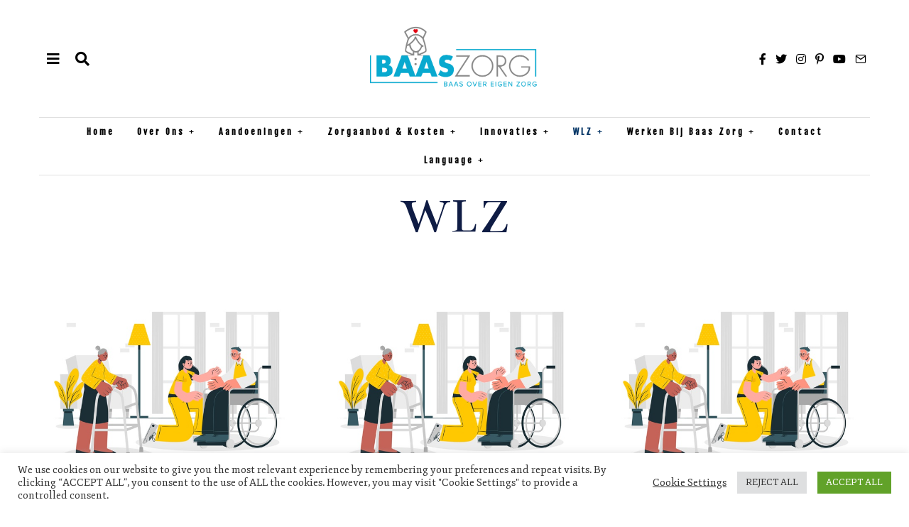

--- FILE ---
content_type: text/html; charset=UTF-8
request_url: https://baaszorg.nl/category/wlz/
body_size: 127167
content:
<!DOCTYPE html>
<html lang="nl-NL" class="no-js">
<head>
	<meta charset="UTF-8">
	<meta name="viewport" content="width=device-width, initial-scale=1.0">
	<link rel="profile" href="https://gmpg.org/xfn/11">
    
	<!--[if lt IE 9]>
	<script src="https://baaszorg.nl/wp-content/themes/fox/js/html5.js"></script>
	<![endif]-->
    
    <script>(function(html){html.className = html.className.replace(/\bno-js\b/,'js')})(document.documentElement);</script>
<title>WLZ &#8211; Baas Zorg B.V.</title>
<meta name='robots' content='max-image-preview:large' />
<link rel='dns-prefetch' href='//fonts.googleapis.com' />
<link href='https://fonts.gstatic.com' crossorigin rel='preconnect' />
<link rel="alternate" type="application/rss+xml" title="Baas Zorg B.V. &raquo; feed" href="https://baaszorg.nl/feed/" />
<link rel="alternate" type="application/rss+xml" title="Baas Zorg B.V. &raquo; reacties feed" href="https://baaszorg.nl/comments/feed/" />
<link rel="alternate" type="application/rss+xml" title="Baas Zorg B.V. &raquo; WLZ categorie feed" href="https://baaszorg.nl/category/wlz/feed/" />
<style id='wp-img-auto-sizes-contain-inline-css'>
img:is([sizes=auto i],[sizes^="auto," i]){contain-intrinsic-size:3000px 1500px}
/*# sourceURL=wp-img-auto-sizes-contain-inline-css */
</style>
<link rel='stylesheet' id='sbi_styles-css' href='https://baaszorg.nl/wp-content/plugins/instagram-feed/css/sbi-styles.min.css?ver=6.10.0' media='all' />
<style id='wp-emoji-styles-inline-css'>

	img.wp-smiley, img.emoji {
		display: inline !important;
		border: none !important;
		box-shadow: none !important;
		height: 1em !important;
		width: 1em !important;
		margin: 0 0.07em !important;
		vertical-align: -0.1em !important;
		background: none !important;
		padding: 0 !important;
	}
/*# sourceURL=wp-emoji-styles-inline-css */
</style>
<link rel='stylesheet' id='wp-block-library-css' href='https://baaszorg.nl/wp-includes/css/dist/block-library/style.min.css?ver=6.9' media='all' />
<style id='classic-theme-styles-inline-css'>
/*! This file is auto-generated */
.wp-block-button__link{color:#fff;background-color:#32373c;border-radius:9999px;box-shadow:none;text-decoration:none;padding:calc(.667em + 2px) calc(1.333em + 2px);font-size:1.125em}.wp-block-file__button{background:#32373c;color:#fff;text-decoration:none}
/*# sourceURL=/wp-includes/css/classic-themes.min.css */
</style>
<style id='global-styles-inline-css'>
:root{--wp--preset--aspect-ratio--square: 1;--wp--preset--aspect-ratio--4-3: 4/3;--wp--preset--aspect-ratio--3-4: 3/4;--wp--preset--aspect-ratio--3-2: 3/2;--wp--preset--aspect-ratio--2-3: 2/3;--wp--preset--aspect-ratio--16-9: 16/9;--wp--preset--aspect-ratio--9-16: 9/16;--wp--preset--color--black: #000000;--wp--preset--color--cyan-bluish-gray: #abb8c3;--wp--preset--color--white: #ffffff;--wp--preset--color--pale-pink: #f78da7;--wp--preset--color--vivid-red: #cf2e2e;--wp--preset--color--luminous-vivid-orange: #ff6900;--wp--preset--color--luminous-vivid-amber: #fcb900;--wp--preset--color--light-green-cyan: #7bdcb5;--wp--preset--color--vivid-green-cyan: #00d084;--wp--preset--color--pale-cyan-blue: #8ed1fc;--wp--preset--color--vivid-cyan-blue: #0693e3;--wp--preset--color--vivid-purple: #9b51e0;--wp--preset--gradient--vivid-cyan-blue-to-vivid-purple: linear-gradient(135deg,rgb(6,147,227) 0%,rgb(155,81,224) 100%);--wp--preset--gradient--light-green-cyan-to-vivid-green-cyan: linear-gradient(135deg,rgb(122,220,180) 0%,rgb(0,208,130) 100%);--wp--preset--gradient--luminous-vivid-amber-to-luminous-vivid-orange: linear-gradient(135deg,rgb(252,185,0) 0%,rgb(255,105,0) 100%);--wp--preset--gradient--luminous-vivid-orange-to-vivid-red: linear-gradient(135deg,rgb(255,105,0) 0%,rgb(207,46,46) 100%);--wp--preset--gradient--very-light-gray-to-cyan-bluish-gray: linear-gradient(135deg,rgb(238,238,238) 0%,rgb(169,184,195) 100%);--wp--preset--gradient--cool-to-warm-spectrum: linear-gradient(135deg,rgb(74,234,220) 0%,rgb(151,120,209) 20%,rgb(207,42,186) 40%,rgb(238,44,130) 60%,rgb(251,105,98) 80%,rgb(254,248,76) 100%);--wp--preset--gradient--blush-light-purple: linear-gradient(135deg,rgb(255,206,236) 0%,rgb(152,150,240) 100%);--wp--preset--gradient--blush-bordeaux: linear-gradient(135deg,rgb(254,205,165) 0%,rgb(254,45,45) 50%,rgb(107,0,62) 100%);--wp--preset--gradient--luminous-dusk: linear-gradient(135deg,rgb(255,203,112) 0%,rgb(199,81,192) 50%,rgb(65,88,208) 100%);--wp--preset--gradient--pale-ocean: linear-gradient(135deg,rgb(255,245,203) 0%,rgb(182,227,212) 50%,rgb(51,167,181) 100%);--wp--preset--gradient--electric-grass: linear-gradient(135deg,rgb(202,248,128) 0%,rgb(113,206,126) 100%);--wp--preset--gradient--midnight: linear-gradient(135deg,rgb(2,3,129) 0%,rgb(40,116,252) 100%);--wp--preset--font-size--small: 13px;--wp--preset--font-size--medium: 20px;--wp--preset--font-size--large: 36px;--wp--preset--font-size--x-large: 42px;--wp--preset--spacing--20: 0.44rem;--wp--preset--spacing--30: 0.67rem;--wp--preset--spacing--40: 1rem;--wp--preset--spacing--50: 1.5rem;--wp--preset--spacing--60: 2.25rem;--wp--preset--spacing--70: 3.38rem;--wp--preset--spacing--80: 5.06rem;--wp--preset--shadow--natural: 6px 6px 9px rgba(0, 0, 0, 0.2);--wp--preset--shadow--deep: 12px 12px 50px rgba(0, 0, 0, 0.4);--wp--preset--shadow--sharp: 6px 6px 0px rgba(0, 0, 0, 0.2);--wp--preset--shadow--outlined: 6px 6px 0px -3px rgb(255, 255, 255), 6px 6px rgb(0, 0, 0);--wp--preset--shadow--crisp: 6px 6px 0px rgb(0, 0, 0);}:where(.is-layout-flex){gap: 0.5em;}:where(.is-layout-grid){gap: 0.5em;}body .is-layout-flex{display: flex;}.is-layout-flex{flex-wrap: wrap;align-items: center;}.is-layout-flex > :is(*, div){margin: 0;}body .is-layout-grid{display: grid;}.is-layout-grid > :is(*, div){margin: 0;}:where(.wp-block-columns.is-layout-flex){gap: 2em;}:where(.wp-block-columns.is-layout-grid){gap: 2em;}:where(.wp-block-post-template.is-layout-flex){gap: 1.25em;}:where(.wp-block-post-template.is-layout-grid){gap: 1.25em;}.has-black-color{color: var(--wp--preset--color--black) !important;}.has-cyan-bluish-gray-color{color: var(--wp--preset--color--cyan-bluish-gray) !important;}.has-white-color{color: var(--wp--preset--color--white) !important;}.has-pale-pink-color{color: var(--wp--preset--color--pale-pink) !important;}.has-vivid-red-color{color: var(--wp--preset--color--vivid-red) !important;}.has-luminous-vivid-orange-color{color: var(--wp--preset--color--luminous-vivid-orange) !important;}.has-luminous-vivid-amber-color{color: var(--wp--preset--color--luminous-vivid-amber) !important;}.has-light-green-cyan-color{color: var(--wp--preset--color--light-green-cyan) !important;}.has-vivid-green-cyan-color{color: var(--wp--preset--color--vivid-green-cyan) !important;}.has-pale-cyan-blue-color{color: var(--wp--preset--color--pale-cyan-blue) !important;}.has-vivid-cyan-blue-color{color: var(--wp--preset--color--vivid-cyan-blue) !important;}.has-vivid-purple-color{color: var(--wp--preset--color--vivid-purple) !important;}.has-black-background-color{background-color: var(--wp--preset--color--black) !important;}.has-cyan-bluish-gray-background-color{background-color: var(--wp--preset--color--cyan-bluish-gray) !important;}.has-white-background-color{background-color: var(--wp--preset--color--white) !important;}.has-pale-pink-background-color{background-color: var(--wp--preset--color--pale-pink) !important;}.has-vivid-red-background-color{background-color: var(--wp--preset--color--vivid-red) !important;}.has-luminous-vivid-orange-background-color{background-color: var(--wp--preset--color--luminous-vivid-orange) !important;}.has-luminous-vivid-amber-background-color{background-color: var(--wp--preset--color--luminous-vivid-amber) !important;}.has-light-green-cyan-background-color{background-color: var(--wp--preset--color--light-green-cyan) !important;}.has-vivid-green-cyan-background-color{background-color: var(--wp--preset--color--vivid-green-cyan) !important;}.has-pale-cyan-blue-background-color{background-color: var(--wp--preset--color--pale-cyan-blue) !important;}.has-vivid-cyan-blue-background-color{background-color: var(--wp--preset--color--vivid-cyan-blue) !important;}.has-vivid-purple-background-color{background-color: var(--wp--preset--color--vivid-purple) !important;}.has-black-border-color{border-color: var(--wp--preset--color--black) !important;}.has-cyan-bluish-gray-border-color{border-color: var(--wp--preset--color--cyan-bluish-gray) !important;}.has-white-border-color{border-color: var(--wp--preset--color--white) !important;}.has-pale-pink-border-color{border-color: var(--wp--preset--color--pale-pink) !important;}.has-vivid-red-border-color{border-color: var(--wp--preset--color--vivid-red) !important;}.has-luminous-vivid-orange-border-color{border-color: var(--wp--preset--color--luminous-vivid-orange) !important;}.has-luminous-vivid-amber-border-color{border-color: var(--wp--preset--color--luminous-vivid-amber) !important;}.has-light-green-cyan-border-color{border-color: var(--wp--preset--color--light-green-cyan) !important;}.has-vivid-green-cyan-border-color{border-color: var(--wp--preset--color--vivid-green-cyan) !important;}.has-pale-cyan-blue-border-color{border-color: var(--wp--preset--color--pale-cyan-blue) !important;}.has-vivid-cyan-blue-border-color{border-color: var(--wp--preset--color--vivid-cyan-blue) !important;}.has-vivid-purple-border-color{border-color: var(--wp--preset--color--vivid-purple) !important;}.has-vivid-cyan-blue-to-vivid-purple-gradient-background{background: var(--wp--preset--gradient--vivid-cyan-blue-to-vivid-purple) !important;}.has-light-green-cyan-to-vivid-green-cyan-gradient-background{background: var(--wp--preset--gradient--light-green-cyan-to-vivid-green-cyan) !important;}.has-luminous-vivid-amber-to-luminous-vivid-orange-gradient-background{background: var(--wp--preset--gradient--luminous-vivid-amber-to-luminous-vivid-orange) !important;}.has-luminous-vivid-orange-to-vivid-red-gradient-background{background: var(--wp--preset--gradient--luminous-vivid-orange-to-vivid-red) !important;}.has-very-light-gray-to-cyan-bluish-gray-gradient-background{background: var(--wp--preset--gradient--very-light-gray-to-cyan-bluish-gray) !important;}.has-cool-to-warm-spectrum-gradient-background{background: var(--wp--preset--gradient--cool-to-warm-spectrum) !important;}.has-blush-light-purple-gradient-background{background: var(--wp--preset--gradient--blush-light-purple) !important;}.has-blush-bordeaux-gradient-background{background: var(--wp--preset--gradient--blush-bordeaux) !important;}.has-luminous-dusk-gradient-background{background: var(--wp--preset--gradient--luminous-dusk) !important;}.has-pale-ocean-gradient-background{background: var(--wp--preset--gradient--pale-ocean) !important;}.has-electric-grass-gradient-background{background: var(--wp--preset--gradient--electric-grass) !important;}.has-midnight-gradient-background{background: var(--wp--preset--gradient--midnight) !important;}.has-small-font-size{font-size: var(--wp--preset--font-size--small) !important;}.has-medium-font-size{font-size: var(--wp--preset--font-size--medium) !important;}.has-large-font-size{font-size: var(--wp--preset--font-size--large) !important;}.has-x-large-font-size{font-size: var(--wp--preset--font-size--x-large) !important;}
:where(.wp-block-post-template.is-layout-flex){gap: 1.25em;}:where(.wp-block-post-template.is-layout-grid){gap: 1.25em;}
:where(.wp-block-term-template.is-layout-flex){gap: 1.25em;}:where(.wp-block-term-template.is-layout-grid){gap: 1.25em;}
:where(.wp-block-columns.is-layout-flex){gap: 2em;}:where(.wp-block-columns.is-layout-grid){gap: 2em;}
:root :where(.wp-block-pullquote){font-size: 1.5em;line-height: 1.6;}
/*# sourceURL=global-styles-inline-css */
</style>
<link rel='stylesheet' id='contact-form-7-css' href='https://baaszorg.nl/wp-content/plugins/contact-form-7/includes/css/styles.css?ver=6.1.4' media='all' />
<link rel='stylesheet' id='cookie-law-info-css' href='https://baaszorg.nl/wp-content/plugins/cookie-law-info/legacy/public/css/cookie-law-info-public.css?ver=3.3.8' media='all' />
<link rel='stylesheet' id='cookie-law-info-gdpr-css' href='https://baaszorg.nl/wp-content/plugins/cookie-law-info/legacy/public/css/cookie-law-info-gdpr.css?ver=3.3.8' media='all' />
<link rel='stylesheet' id='wi-fonts-css' href='https://fonts.googleapis.com/css?family=Fjord+One%3A400%7CFjalla+One%3A400%7CBentham%3A400%7CMerriweather%3A300%2C300italic&#038;display=swap&#038;ver=4.6.7.1' media='all' />
<link rel='stylesheet' id='style-css' href='https://baaszorg.nl/wp-content/themes/fox/style.min.css?ver=4.6.7.1' media='all' />
<style id='style-inline-css'>
.color-accent,.social-list.style-plain:not(.style-text_color) a:hover,.wi-mainnav ul.menu ul > li:hover > a,
    .wi-mainnav ul.menu ul li.current-menu-item > a,
    .wi-mainnav ul.menu ul li.current-menu-ancestor > a,.related-title a:hover,.pagination-1 a.page-numbers:hover,.pagination-4 a.page-numbers:hover,.page-links > a:hover,.reading-progress-wrapper,.widget_archive a:hover, .widget_nav_menu a:hover, .widget_meta a:hover, .widget_recent_entries a:hover, .widget_categories a:hover, .widget_product_categories a:hover,.tagcloud a:hover,.header-cart a:hover,.woocommerce .star-rating span:before,.null-instagram-feed .clear a:hover,.widget a.readmore:hover{color:#083868}.bg-accent,html .mejs-controls .mejs-time-rail .mejs-time-current,.fox-btn.btn-primary, button.btn-primary, input.btn-primary[type="button"], input.btn-primary[type="reset"], input.btn-primary[type="submit"],.social-list.style-black a:hover,.style--slider-nav-text .flex-direction-nav a:hover, .style--slider-nav-text .slick-nav:hover,.header-cart-icon .num,.post-item-thumbnail:hover .video-indicator-solid,a.more-link:hover,.post-newspaper .related-thumbnail,.pagination-4 span.page-numbers:not(.dots),.review-item.overall .review-score,#respond #submit:hover,.dropcap-color, .style--dropcap-color .enable-dropcap .dropcap-content > p:first-of-type:first-letter, .style--dropcap-color p.has-drop-cap:not(:focus):first-letter,.style--list-widget-3 .fox-post-count,.style--tagcloud-3 .tagcloud a:hover,.blog-widget-small .thumbnail-index,.foxmc-button-primary input[type="submit"],#footer-search .submit:hover,.wpcf7-submit:hover,.woocommerce .widget_price_filter .ui-slider .ui-slider-range,
.woocommerce .widget_price_filter .ui-slider .ui-slider-handle,.woocommerce span.onsale,
.woocommerce ul.products li.product .onsale,.woocommerce #respond input#submit.alt:hover,
.woocommerce a.button.alt:hover,
.woocommerce button.button.alt:hover,
.woocommerce input.button.alt:hover,.woocommerce a.add_to_cart_button:hover,.woocommerce #review_form #respond .form-submit input:hover{background-color:#083868}.review-item.overall .review-score,.partial-content,.style--tagcloud-3 .tagcloud a:hover,.null-instagram-feed .clear a:hover{border-color:#083868}.reading-progress-wrapper::-webkit-progress-value{background-color:#083868}.reading-progress-wrapper::-moz-progress-value{background-color:#083868}.home.blog .wi-content{padding-top:20px;padding-bottom:60px}.header-search-wrapper .search-btn, .header-cart-icon, .hamburger-btn{font-size:20px}.sticky-header-background{opacity:1}.fox-logo img{width:300px}.wi-mainnav ul.menu > li:hover > a{color:#083868}.wi-mainnav ul.menu > li.current-menu-item > a, .wi-mainnav ul.menu > li.current-menu-ancestor > a,
    .row-nav-style-active-1 .wi-mainnav ul.menu > li.current-menu-item > a, .row-nav-style-active-1 .wi-mainnav ul.menu > li.current-menu-ancestor > a {color:#083868}.row-nav-style-active-1 .wi-mainnav ul.menu > li.current-menu-item > a, .row-nav-style-active-1 .wi-mainnav ul.menu > li.current-menu-ancestor > a{background-color:#ffffff}.header-row-nav .container{border-color:#e0e0e0}#footer-logo img{width:220px}.list-thumbnail{width:280px}.share-style-custom a{width:40px}.fox-share.color-custom a{color:#000000}.fox-share.background-custom a{background-color:#eeeeee}.fox-share.hover-color-custom a:hover{color:#ffffff}.reading-progress-wrapper{height:4px}body{color:#000000}h1, h2, h3, h4, h5, h6{color:#0f1c44}a{color:#147759}a:hover{color:#083868}textarea,table,td, th,.fox-input,
input[type="color"], input[type="date"], input[type="datetime"], input[type="datetime-local"], input[type="email"], input[type="month"], input[type="number"], input[type="password"], input[type="search"], input[type="tel"], input[type="text"], input[type="time"], input[type="url"], input[type="week"], input:not([type]), textarea,select,.fox-slider-rich,.style--tag-block .fox-term-list a,.header-sticky-element.before-sticky,.post-sep,.blog-related,.blog-related .line,.post-list-sep,.article-small,
.article-tall,.article-small-list,.pagination-1 .pagination-inner,.toparea > .container,.single-heading,.single-heading span:before, .single-heading span:after,.authorbox-simple,.post-nav-simple,#posts-small-heading,.commentlist li + li > .comment-body,.commentlist ul.children,.hero-meta .header-main,.widget,.widget_archive ul, .widget_nav_menu ul, .widget_meta ul, .widget_recent_entries ul, .widget_categories ul, .widget_product_categories ul,.widget_archive li, .widget_nav_menu li, .widget_meta li, .widget_recent_entries li, .widget_categories li, .widget_product_categories li,#footer-widgets,#footer-bottom,#backtotop,.offcanvas-nav li + li > a,.woocommerce div.product .woocommerce-tabs ul.tabs:before,.woocommerce div.product .woocommerce-tabs ul.tabs li a,.products.related > h2,
.products.upsells > h2,
.cross-sells > h2,.woocommerce table.shop_table,#add_payment_method table.cart td.actions .coupon .input-text, .woocommerce-cart table.cart td.actions .coupon .input-text, .woocommerce-checkout table.cart td.actions .coupon .input-text,.woocommerce-MyAccount-navigation ul li + li{border-color:#eaeaea}.fox-input, input[type="color"], input[type="date"], input[type="datetime"], input[type="datetime-local"], input[type="email"], input[type="month"], input[type="number"], input[type="password"], input[type="search"], input[type="tel"], input[type="text"], input[type="time"], input[type="url"], input[type="week"], input:not([type]), textarea{color:#aaaaaa;background-color:#ffffff}.fox-input:focus, input[type="color"]:focus, input[type="date"]:focus, input[type="datetime"]:focus, input[type="datetime-local"]:focus, input[type="email"]:focus, input[type="month"]:focus, input[type="number"]:focus, input[type="password"]:focus, input[type="search"]:focus, input[type="tel"]:focus, input[type="text"]:focus, input[type="time"]:focus, input[type="url"]:focus, input[type="week"]:focus, input:not([type]):focus, textarea:focus{color:#000000;background-color:#ffffff}.post-item-title a:hover{text-decoration:none}.post-item-meta{color:#777777}.post-item-meta a{color:#777777}.post-item-meta a:hover{color:#000000}.standalone-categories a{color:#111111}#mobile-logo img{height:80px}body .elementor-section.elementor-section-boxed>.elementor-container{max-width:1210px}@media (min-width: 1200px) {.container,.cool-thumbnail-size-big .post-thumbnail{width:1170px}body.layout-boxed .wi-wrapper{width:1230px}}@media (min-width:1024px) {.secondary, .section-secondary{width:23.931623931624%}.has-sidebar .primary, .section-has-sidebar .section-primary, .section-sep{width:76.068376068376%}}body,.font-body,.post-item-subtitle,.wi-dropcap,.enable-dropcap .dropcap-content > p:first-of-type:first-letter,p.has-drop-cap:not(:focus):first-letter,.wp-caption-text,.post-thumbnail-standard figcaption,.wp-block-image figcaption,.blocks-gallery-caption,.footer-copyright{font-family:"Fjord One",serif}.font-heading,h1,h2,h3,h4,h5,h6,.wp-block-quote.is-large cite,.wp-block-quote.is-style-large cite,.fox-btn,button,input[type="button"],input[type="reset"],input[type="submit"],.fox-term-list,.wp-block-cover-text,.title-label,.thumbnail-view,.post-item-meta,.standalone-categories,.readmore,a.more-link,.post-big a.more-link,.style--slider-navtext .flex-direction-nav a,.min-logo-text,.page-links-container,.authorbox-nav,.post-navigation .post-title,.review-criterion,.review-score,.review-text,.commentlist .fn,.reply a,.widget_archive,.widget_nav_menu,.widget_meta,.widget_recent_entries,.widget_categories,.widget_product_categories,.widget_rss > ul a.rsswidget,.widget_rss > ul > li > cite,.widget_recent_comments,#backtotop,.view-count,.tagcloud,.woocommerce span.onsale,.woocommerce ul.products li.product .onsale,.woocommerce #respond input#submit,.woocommerce a.button,.woocommerce button.button,.woocommerce input.button,.woocommerce a.added_to_cart,.woocommerce nav.woocommerce-pagination ul,.woocommerce div.product p.price,.woocommerce div.product span.price,.woocommerce div.product .woocommerce-tabs ul.tabs li a,.woocommerce #reviews #comments ol.commentlist li .comment-text p.meta,.woocommerce table.shop_table th,.woocommerce table.shop_table td.product-name a,.fox-logo,.mobile-logo-text,.slogan,.wi-mainnav ul.menu > li > a,.footer-bottom .widget_nav_menu,#footernav,.offcanvas-nav,.wi-mainnav ul.menu ul,.header-builder .widget_nav_menu  ul.menu ul,.single-heading,.widget-title,.section-heading h2,.fox-heading .heading-title-main,.article-big .readmore,.fox-input,input[type="color"],input[type="date"],input[type="datetime"],input[type="datetime-local"],input[type="email"],input[type="month"],input[type="number"],input[type="password"],input[type="search"],input[type="tel"],input[type="text"],input[type="time"],input[type="url"],input[type="week"],input:not([type]),textarea{font-family:"Fjalla One",sans-serif}.post-item-title,.archive-title,.single .post-item-title.post-title,.page-title{font-family:"Bentham",serif}body.single:not(.elementor-page) .entry-content,body.page:not(.elementor-page) .entry-content,blockquote{font-family:"Merriweather",serif}body, .font-body{font-size:18px;font-weight:400;font-style:normal;text-transform:none;letter-spacing:0px;line-height:1.5}h1, h2, h3, h4, h5, h6{font-weight:700;text-transform:none;line-height:1.1}h2{font-size:2.0625em;font-style:normal}h3{font-size:1.625em;font-style:normal}h4{font-size:1.25em;font-style:normal}.fox-logo, .min-logo-text, .mobile-logo-text{font-size:60px;font-weight:400;font-style:normal;text-transform:uppercase;letter-spacing:0px;line-height:1.1}.slogan{font-size:0.8125em;font-weight:400;font-style:normal;text-transform:uppercase;letter-spacing:6px;line-height:1.1}.wi-mainnav ul.menu > li > a, .footer-bottom .widget_nav_menu, #footernav, .offcanvas-nav{font-size:12px;font-weight:600;text-transform:capitalize;letter-spacing:3px}.wi-mainnav ul.menu ul, .header-builder .widget_nav_menu  ul.menu ul{font-style:normal}.post-item-title{font-weight:400;font-style:normal}.post-item-meta{font-size:14px;font-weight:400;font-style:normal;letter-spacing:0px}.standalone-categories{font-size:11px;font-weight:700;font-style:normal;letter-spacing:2px}.archive-title{font-weight:400;font-style:normal}.single .post-item-title.post-title, .page-title{font-size:2.5em;font-weight:400;font-style:normal}.post-item-subtitle{font-size:18px;font-weight:300;font-style:normal}body.single:not(.elementor-page) .entry-content, body.page:not(.elementor-page) .entry-content{font-size:16px;font-style:normal;line-height:1.8}.single-heading{font-size:14px;font-weight:700;font-style:normal;text-transform:uppercase;letter-spacing:2px}.widget-title{font-size:12px;font-weight:700;font-style:normal;text-transform:uppercase;letter-spacing:3px}.section-heading h2, .fox-heading .heading-title-main{font-weight:700;font-style:normal;text-transform:uppercase;letter-spacing:3px}.fox-btn, button, input[type="button"], input[type="reset"], input[type="submit"], .article-big .readmore{font-size:10px;font-weight:700;font-style:normal;text-transform:uppercase;letter-spacing:2px}.fox-input, input[type="color"], input[type="date"], input[type="datetime"], input[type="datetime-local"], input[type="email"], input[type="month"], input[type="number"], input[type="password"], input[type="search"], input[type="tel"], input[type="text"], input[type="time"], input[type="url"], input[type="week"], input:not([type]), textarea{font-style:normal}blockquote{font-size:1.4em;font-weight:300;font-style:italic}.wi-dropcap,.enable-dropcap .dropcap-content > p:first-of-type:first-letter, p.has-drop-cap:not(:focus):first-letter{font-style:normal}.wp-caption-text, .post-thumbnail-standard figcaption, .wp-block-image figcaption, .blocks-gallery-caption{font-style:normal}.footer-copyright{font-style:normal}.offcanvas-nav{font-style:normal}@media only screen and (max-width: 1023px){.fox-logo, .min-logo-text, .mobile-logo-text{font-size:40px}.post-item-meta{font-size:14px}.single .post-item-title.post-title, .page-title{font-size:2em}.post-item-subtitle{font-size:18px}body.single:not(.elementor-page) .entry-content, body.page:not(.elementor-page) .entry-content{font-size:15px}.single-heading{font-size:13px}}@media only screen and (max-width: 567px){body, .font-body{font-size:14px}.fox-logo, .min-logo-text, .mobile-logo-text{font-size:20px}.post-item-meta{font-size:13px}.single .post-item-title.post-title, .page-title{font-size:1.5em}.post-item-subtitle{font-size:16px}body.single:not(.elementor-page) .entry-content, body.page:not(.elementor-page) .entry-content{font-size:14px}.single-heading{font-size:12px}}.widget-title{margin-bottom:20px}.fox-input, input[type="color"], input[type="date"], input[type="datetime"], input[type="datetime-local"], input[type="email"], input[type="month"], input[type="number"], input[type="password"], input[type="search"], input[type="tel"], input[type="text"], input[type="time"], input[type="url"], input[type="week"], input:not([type]), textarea{border-color:#d0d0d0}#footer-bottom{background-color:#f0f0f0}
/*# sourceURL=style-inline-css */
</style>
<script src="https://baaszorg.nl/wp-includes/js/jquery/jquery.min.js?ver=3.7.1" id="jquery-core-js"></script>
<script src="https://baaszorg.nl/wp-includes/js/jquery/jquery-migrate.min.js?ver=3.4.1" id="jquery-migrate-js"></script>
<script id="cookie-law-info-js-extra">
var Cli_Data = {"nn_cookie_ids":[],"cookielist":[],"non_necessary_cookies":[],"ccpaEnabled":"","ccpaRegionBased":"","ccpaBarEnabled":"","strictlyEnabled":["necessary","obligatoire"],"ccpaType":"gdpr","js_blocking":"1","custom_integration":"","triggerDomRefresh":"","secure_cookies":""};
var cli_cookiebar_settings = {"animate_speed_hide":"500","animate_speed_show":"500","background":"#FFF","border":"#b1a6a6c2","border_on":"","button_1_button_colour":"#61a229","button_1_button_hover":"#4e8221","button_1_link_colour":"#fff","button_1_as_button":"1","button_1_new_win":"","button_2_button_colour":"#333","button_2_button_hover":"#292929","button_2_link_colour":"#444","button_2_as_button":"","button_2_hidebar":"","button_3_button_colour":"#dedfe0","button_3_button_hover":"#b2b2b3","button_3_link_colour":"#333333","button_3_as_button":"1","button_3_new_win":"","button_4_button_colour":"#000","button_4_button_hover":"#000000","button_4_link_colour":"#333333","button_4_as_button":"","button_7_button_colour":"#61a229","button_7_button_hover":"#4e8221","button_7_link_colour":"#fff","button_7_as_button":"1","button_7_new_win":"","font_family":"inherit","header_fix":"","notify_animate_hide":"1","notify_animate_show":"","notify_div_id":"#cookie-law-info-bar","notify_position_horizontal":"right","notify_position_vertical":"bottom","scroll_close":"","scroll_close_reload":"","accept_close_reload":"","reject_close_reload":"","showagain_tab":"1","showagain_background":"#fff","showagain_border":"#000","showagain_div_id":"#cookie-law-info-again","showagain_x_position":"100px","text":"#333333","show_once_yn":"","show_once":"10000","logging_on":"","as_popup":"","popup_overlay":"1","bar_heading_text":"","cookie_bar_as":"banner","popup_showagain_position":"bottom-right","widget_position":"left"};
var log_object = {"ajax_url":"https://baaszorg.nl/wp-admin/admin-ajax.php"};
//# sourceURL=cookie-law-info-js-extra
</script>
<script src="https://baaszorg.nl/wp-content/plugins/cookie-law-info/legacy/public/js/cookie-law-info-public.js?ver=3.3.8" id="cookie-law-info-js"></script>
<script src="https://baaszorg.nl/wp-content/plugins/strato-assistant/js/cookies.js?ver=6.9" id="strato-assistant-wp-cookies-js"></script>
<link rel="https://api.w.org/" href="https://baaszorg.nl/wp-json/" /><link rel="alternate" title="JSON" type="application/json" href="https://baaszorg.nl/wp-json/wp/v2/categories/102" /><link rel="EditURI" type="application/rsd+xml" title="RSD" href="https://baaszorg.nl/xmlrpc.php?rsd" />
<meta name="generator" content="WordPress 6.9" />
<meta name="generator" content="Elementor 3.33.6; features: additional_custom_breakpoints; settings: css_print_method-external, google_font-enabled, font_display-auto">
			<style>
				.e-con.e-parent:nth-of-type(n+4):not(.e-lazyloaded):not(.e-no-lazyload),
				.e-con.e-parent:nth-of-type(n+4):not(.e-lazyloaded):not(.e-no-lazyload) * {
					background-image: none !important;
				}
				@media screen and (max-height: 1024px) {
					.e-con.e-parent:nth-of-type(n+3):not(.e-lazyloaded):not(.e-no-lazyload),
					.e-con.e-parent:nth-of-type(n+3):not(.e-lazyloaded):not(.e-no-lazyload) * {
						background-image: none !important;
					}
				}
				@media screen and (max-height: 640px) {
					.e-con.e-parent:nth-of-type(n+2):not(.e-lazyloaded):not(.e-no-lazyload),
					.e-con.e-parent:nth-of-type(n+2):not(.e-lazyloaded):not(.e-no-lazyload) * {
						background-image: none !important;
					}
				}
			</style>
			<link rel="icon" href="https://baaszorg.nl/wp-content/uploads/2021/05/cropped-favicon-32x32.png" sizes="32x32" />
<link rel="icon" href="https://baaszorg.nl/wp-content/uploads/2021/05/cropped-favicon-192x192.png" sizes="192x192" />
<link rel="apple-touch-icon" href="https://baaszorg.nl/wp-content/uploads/2021/05/cropped-favicon-180x180.png" />
<meta name="msapplication-TileImage" content="https://baaszorg.nl/wp-content/uploads/2021/05/cropped-favicon-270x270.png" />

<style id="color-preview"></style>

            
</head>

<body data-rsssl=1 class="archive category category-wlz category-102 wp-theme-fox no-sidebar layout-wide style--dropcap-default dropcap-style-default style--dropcap-font-body style--tag-block-3 style--tag-block style--list-widget-1 style--tagcloud-1 style--blockquote-no-icon style--single-heading-border_top style--link-2 elementor-default elementor-kit-1211" itemscope itemtype="https://schema.org/WebPage">
    
        
    <div id="wi-all" class="fox-outer-wrapper fox-all wi-all">

        
        <div id="wi-wrapper" class="fox-wrapper wi-wrapper">

            <div class="wi-container">

                
                
<header id="masthead" class="site-header header-classic header-sticky-style-heavy-shadow submenu-light" itemscope itemtype="https://schema.org/WPHeader">
    
    <div id="masthead-mobile-height"></div>

    
<div class="header-container header-stack3 header-nav-top-1 header-nav-bottom-1">


    
    
<div class="header-classic-row header-row-branding header-row-main header-stack3-main">

    <div class="container">
        
        
    <div id="logo-area" class="fox-logo-area fox-header-logo site-branding">
        
        <div id="wi-logo" class="fox-logo-container">
            
            <h2 class="wi-logo-main fox-logo logo-type-image" id="site-logo">                
                <a href="https://baaszorg.nl/" rel="home">
                    
                    <img fetchpriority="high" width="854" height="391" src="https://baaszorg.nl/wp-content/uploads/2021/05/Logo-Baas-Zorg-DEF-01.png" class="main-img-logo" alt="" decoding="async" srcset="https://baaszorg.nl/wp-content/uploads/2021/05/Logo-Baas-Zorg-DEF-01.png 854w, https://baaszorg.nl/wp-content/uploads/2021/05/Logo-Baas-Zorg-DEF-01-300x137.png 300w, https://baaszorg.nl/wp-content/uploads/2021/05/Logo-Baas-Zorg-DEF-01-768x352.png 768w, https://baaszorg.nl/wp-content/uploads/2021/05/Logo-Baas-Zorg-DEF-01-480x220.png 480w" sizes="(max-width: 854px) 100vw, 854px" />                    
                </a>
                
            </h2>
        </div><!-- .fox-logo-container -->

        
    </div><!-- #logo-area -->

            
                <div class="header-stack3-left header-stack3-part">
            
            
    <a class="toggle-menu hamburger hamburger-btn">
        <i class="fa fa-bars ic-hamburger"></i>        <i class="feather-x"></i>
    </a>



<div class="header-search-wrapper header-search-modal">
    
    <span class="search-btn search-btn-modal">
        <i class="fa fa-search"></i>    </span>
    
    <div class="modal-search-wrapper modal-showing-slide-right">
        
        <div class="container">
            
            <div class="modal-search-container">
    
                <div class="searchform">
    
    <form role="search" method="get" action="https://baaszorg.nl/" itemprop="potentialAction" itemscope itemtype="https://schema.org/SearchAction" class="form">
        
        <input type="text" name="s" class="s search-field" value="" placeholder="Type &amp; hit enter" />
        
        <button class="submit" role="button" title="Go">
            
            <i class="fa fa-search"></i>            
        </button>
        
    </form><!-- .form -->
    
</div><!-- .searchform -->                
                
    <h3 class="search-nav-heading small-heading">Suggestions</h3>

    <nav id="search-menu" role="navigation" itemscope itemtype="https://schema.org/SiteNavigationElement">
        
                
    </nav><!-- #search-menu -->

                    
            </div><!-- .modal-search-container -->
            
        </div><!-- .header-search-form -->
        
        <span class="close-modal"><i class="feather-x"></i></span>
    
    </div><!-- .modal-search-wrapper -->
    
</div><!-- .header-search-wrapper -->

            
        </div><!-- .header-stack3-part -->
                
                <div class="header-stack3-right header-stack3-part">
            
            

<div class="social-list header-social style-plain shape-circle align-center icon-size-normal icon-spacing-small style-none" id="social-id-6948d0c218981">
    
    <ul>
    
                
        <li class="li-facebook">
            <a href="#" target="_blank" rel="noopener" title="Facebook">
                <i class="fab fa-facebook-f"></i>
            </a>
            
                    </li>
        
                
        <li class="li-twitter">
            <a href="#" target="_blank" rel="noopener" title="Twitter">
                <i class="fab fa-twitter"></i>
            </a>
            
                    </li>
        
                
        <li class="li-instagram">
            <a href="#" target="_blank" rel="noopener" title="Instagram">
                <i class="fab fa-instagram"></i>
            </a>
            
                    </li>
        
                
        <li class="li-pinterest">
            <a href="#" target="_blank" rel="noopener" title="Pinterest">
                <i class="fab fa-pinterest-p"></i>
            </a>
            
                    </li>
        
                
        <li class="li-youtube">
            <a href="#" target="_blank" rel="noopener" title="YouTube">
                <i class="fab fa-youtube"></i>
            </a>
            
                    </li>
        
                
        <li class="li-email">
            <a href="#" target="_blank" rel="noopener" title="Email">
                <i class="feather-mail"></i>
            </a>
            
                    </li>
        
            
    </ul>
    
</div><!-- .social-list -->

            
        </div><!-- .header-stack3-part -->
        
    </div><!-- .container -->
    
    
</div><!-- .header-row-main -->
    
    
<div class="row-nav-light row-nav-style-active-1 header-classic-row header-row-nav header-sticky-element">

    <div class="container">

        
    <nav id="wi-mainnav" class="navigation-ele wi-mainnav" role="navigation" itemscope itemtype="https://schema.org/SiteNavigationElement">
        
        <div class="menu style-indicator-plus"><ul id="menu-primary" class="menu"><li id="menu-item-1212" class="menu-item menu-item-type-custom menu-item-object-custom menu-item-home menu-item-1212"><a href="https://baaszorg.nl/">Home</a></li>
<li id="menu-item-1158" class="menu-item menu-item-type-taxonomy menu-item-object-category menu-item-has-children menu-item-1158"><a href="https://baaszorg.nl/category/over-ons/">Over Ons</a>
<ul class="sub-menu">
	<li id="menu-item-6101" class="menu-item menu-item-type-taxonomy menu-item-object-category menu-item-has-children menu-item-6101"><a href="https://baaszorg.nl/category/baas-zorg/">Baas Zorg</a>
	<ul class="sub-menu">
		<li id="menu-item-1182" class="menu-item menu-item-type-post_type menu-item-object-post menu-item-1182"><a href="https://baaszorg.nl/baas-zorg/onze-organisatie/">Onze Organisatie</a></li>
		<li id="menu-item-5180" class="menu-item menu-item-type-post_type menu-item-object-post menu-item-5180"><a href="https://baaszorg.nl/baas-zorg/portugues/">Onze Zorgmedewerkers</a></li>
		<li id="menu-item-5177" class="menu-item menu-item-type-post_type menu-item-object-post menu-item-5177"><a href="https://baaszorg.nl/baas-zorg/onze-kernwaarden-2/">Onze Kernwaarden</a></li>
		<li id="menu-item-5213" class="menu-item menu-item-type-post_type menu-item-object-post menu-item-5213"><a href="https://baaszorg.nl/baas-zorg/onze-kernwaarden/">Onze Visie</a></li>
		<li id="menu-item-5290" class="menu-item menu-item-type-post_type menu-item-object-post menu-item-5290"><a href="https://baaszorg.nl/baas-zorg/onze-missie/">Onze Missie</a></li>
	</ul>
</li>
	<li id="menu-item-1161" class="menu-item menu-item-type-taxonomy menu-item-object-category menu-item-has-children menu-item-1161"><a href="https://baaszorg.nl/category/over-ons/organisatiestructuur/">Organisatiestructuur</a>
	<ul class="sub-menu">
		<li id="menu-item-1185" class="menu-item menu-item-type-post_type menu-item-object-post menu-item-1185"><a href="https://baaszorg.nl/over-ons/het-bestuur/">Het bestuur</a></li>
		<li id="menu-item-1184" class="menu-item menu-item-type-post_type menu-item-object-post menu-item-1184"><a href="https://baaszorg.nl/over-ons/de-raad-van-commissarissen/">De Raad van Commissarissen</a></li>
		<li id="menu-item-1183" class="menu-item menu-item-type-post_type menu-item-object-post menu-item-1183"><a href="https://baaszorg.nl/over-ons/clientenraad/">Cliëntenraad</a></li>
	</ul>
</li>
	<li id="menu-item-1202" class="menu-item menu-item-type-post_type menu-item-object-post menu-item-1202"><a href="https://baaszorg.nl/over-ons/ketenpartners/samenwerking-in-de-keten/">Samenwerking in de keten</a></li>
	<li id="menu-item-1162" class="menu-item menu-item-type-taxonomy menu-item-object-category menu-item-1162"><a href="https://baaszorg.nl/category/over-ons/doelstellingen/">Doelstellingen</a></li>
	<li id="menu-item-1160" class="menu-item menu-item-type-taxonomy menu-item-object-category menu-item-has-children menu-item-1160"><a href="https://baaszorg.nl/category/over-ons/hoogwaardige-dienstverlening/">Hoogwaardige Dienstverlening</a>
	<ul class="sub-menu">
		<li id="menu-item-1193" class="menu-item menu-item-type-post_type menu-item-object-post menu-item-1193"><a href="https://baaszorg.nl/over-ons/hoogwaardige-dienstverlening/beschikbaarheid-en-bereikbaarheid/">Beschikbaarheid en bereikbaarheid</a></li>
		<li id="menu-item-1192" class="menu-item menu-item-type-post_type menu-item-object-post menu-item-1192"><a href="https://baaszorg.nl/over-ons/hoogwaardige-dienstverlening/klantrelatie-2/">Klantrelatie</a></li>
		<li id="menu-item-1189" class="menu-item menu-item-type-post_type menu-item-object-post menu-item-1189"><a href="https://baaszorg.nl/over-ons/hoogwaardige-dienstverlening/iso-90012015-certificering/">ISO 9001:2015-certificering</a></li>
	</ul>
</li>
	<li id="menu-item-4427" class="menu-item menu-item-type-taxonomy menu-item-object-category menu-item-has-children menu-item-4427"><a href="https://baaszorg.nl/category/transparante-kosten-en-honoraria/">Tarieven</a>
	<ul class="sub-menu">
		<li id="menu-item-1201" class="menu-item menu-item-type-post_type menu-item-object-post menu-item-1201"><a href="https://baaszorg.nl/transparante-kosten-en-honoraria/declaratie-zorg/">Declaratie van de Zorg</a></li>
		<li id="menu-item-4424" class="menu-item menu-item-type-post_type menu-item-object-post menu-item-4424"><a href="https://baaszorg.nl/transparante-kosten-en-honoraria/transparantie-is-troef/">Transparantie is troef</a></li>
		<li id="menu-item-4422" class="menu-item menu-item-type-post_type menu-item-object-post menu-item-4422"><a href="https://baaszorg.nl/transparante-kosten-en-honoraria/wmo/">Wmo</a></li>
		<li id="menu-item-4423" class="menu-item menu-item-type-post_type menu-item-object-post menu-item-4423"><a href="https://baaszorg.nl/transparante-kosten-en-honoraria/wijkverpleging/">Wijkverpleging</a></li>
		<li id="menu-item-4421" class="menu-item menu-item-type-post_type menu-item-object-post menu-item-4421"><a href="https://baaszorg.nl/transparante-kosten-en-honoraria/zorg-in-natura-of-een-pgb/">Zorg in natura of een PGB</a></li>
		<li id="menu-item-4420" class="menu-item menu-item-type-post_type menu-item-object-post menu-item-4420"><a href="https://baaszorg.nl/transparante-kosten-en-honoraria/zorg-particulier-inkopen/">Zorg particulier inkopen</a></li>
	</ul>
</li>
	<li id="menu-item-1165" class="menu-item menu-item-type-taxonomy menu-item-object-category menu-item-has-children menu-item-1165"><a href="https://baaszorg.nl/category/reglementen/">Reglementen</a>
	<ul class="sub-menu">
		<li id="menu-item-1208" class="menu-item menu-item-type-post_type menu-item-object-post menu-item-1208"><a href="https://baaszorg.nl/reglementen/algemene-voorwaarden/">Algemene Voorwaarden</a></li>
		<li id="menu-item-1207" class="menu-item menu-item-type-post_type menu-item-object-post menu-item-1207"><a href="https://baaszorg.nl/reglementen/uw-privacy/">Privacybeleid</a></li>
		<li id="menu-item-1206" class="menu-item menu-item-type-post_type menu-item-object-post menu-item-1206"><a href="https://baaszorg.nl/reglementen/klacht-of-compliment/">Klacht of Compliment</a></li>
		<li id="menu-item-1205" class="menu-item menu-item-type-post_type menu-item-object-post menu-item-1205"><a href="https://baaszorg.nl/reglementen/meldcode-huiselijk-geweld-en-kindermishandeling/">Meldcode Huiselijk Geweld en Kindermishandeling</a></li>
		<li id="menu-item-5830" class="menu-item menu-item-type-post_type menu-item-object-post menu-item-5830"><a href="https://baaszorg.nl/reglementen/uitsluitingscriteria/">Uitsluitingscriteria</a></li>
	</ul>
</li>
</ul>
</li>
<li id="menu-item-4773" class="menu-item menu-item-type-taxonomy menu-item-object-category menu-item-has-children menu-item-4773"><a href="https://baaszorg.nl/category/expertises/aandoeningen/">Aandoeningen</a>
<ul class="sub-menu">
	<li id="menu-item-4794" class="menu-item menu-item-type-post_type menu-item-object-post menu-item-4794"><a href="https://baaszorg.nl/expertises/aandoeningen/allergie/">Allergie</a></li>
	<li id="menu-item-4795" class="menu-item menu-item-type-post_type menu-item-object-post menu-item-4795"><a href="https://baaszorg.nl/expertises/aandoeningen/astma/">Astma</a></li>
	<li id="menu-item-4797" class="menu-item menu-item-type-post_type menu-item-object-post menu-item-4797"><a href="https://baaszorg.nl/expertises/aandoeningen/beroerte/">Beroerte</a></li>
	<li id="menu-item-4798" class="menu-item menu-item-type-post_type menu-item-object-post menu-item-4798"><a href="https://baaszorg.nl/expertises/aandoeningen/botbreuken-en-kneuzingen/">Botbreuken en kneuzingen</a></li>
	<li id="menu-item-4799" class="menu-item menu-item-type-post_type menu-item-object-post menu-item-4799"><a href="https://baaszorg.nl/expertises/aandoeningen/botontkalking-osteoporose/">Botontkalking (osteoporose)</a></li>
	<li id="menu-item-4801" class="menu-item menu-item-type-post_type menu-item-object-post menu-item-4801"><a href="https://baaszorg.nl/expertises/aandoeningen/chronische-bronchitis-copd/">Chronische bronchitis (COPD)</a></li>
	<li id="menu-item-4802" class="menu-item menu-item-type-post_type menu-item-object-post menu-item-4802"><a href="https://baaszorg.nl/expertises/aandoeningen/chronische-pijn/">Chronische pijn</a></li>
	<li id="menu-item-4803" class="menu-item menu-item-type-post_type menu-item-object-post menu-item-4803"><a href="https://baaszorg.nl/definities-en-uitleg/dagbesteding/">Dagbesteding</a></li>
	<li id="menu-item-4804" class="menu-item menu-item-type-post_type menu-item-object-post menu-item-4804"><a href="https://baaszorg.nl/expertises/aandoeningen/chronische-vermoeidheid-cvs/">Diabetes (suikerziekte)</a></li>
	<li id="menu-item-4805" class="menu-item menu-item-type-post_type menu-item-object-post menu-item-4805"><a href="https://baaszorg.nl/expertises/aandoeningen/eczeem/">Eczeem</a></li>
	<li id="menu-item-4807" class="menu-item menu-item-type-post_type menu-item-object-post menu-item-4807"><a href="https://baaszorg.nl/expertises/aandoeningen/kanker/">Kanker</a></li>
	<li id="menu-item-4775" class="menu-item menu-item-type-post_type menu-item-object-post menu-item-4775"><a href="https://baaszorg.nl/expertises/aandoeningen/longziekten-copd/">Longziekten (COPD)</a></li>
	<li id="menu-item-4776" class="menu-item menu-item-type-post_type menu-item-object-post menu-item-4776"><a href="https://baaszorg.nl/expertises/aandoeningen/nieuwe-heup-of-knie/">Nieuwe heup of knie</a></li>
	<li id="menu-item-4782" class="menu-item menu-item-type-post_type menu-item-object-post menu-item-4782"><a href="https://baaszorg.nl/expertises/aandoeningen/spraak-taalproblemen/">Spraak-/taalproblemen</a></li>
	<li id="menu-item-4784" class="menu-item menu-item-type-post_type menu-item-object-post menu-item-4784"><a href="https://baaszorg.nl/expertises/aandoeningen/stoma/">Stoma</a></li>
	<li id="menu-item-4789" class="menu-item menu-item-type-post_type menu-item-object-post menu-item-4789"><a href="https://baaszorg.nl/expertises/aandoeningen/wonden/">Wonden</a></li>
	<li id="menu-item-4791" class="menu-item menu-item-type-post_type menu-item-object-post menu-item-4791"><a href="https://baaszorg.nl/expertises/aandoeningen/ziekte-van-parkinson/">Ziekte van Parkinson</a></li>
</ul>
</li>
<li id="menu-item-4774" class="menu-item menu-item-type-taxonomy menu-item-object-category menu-item-has-children menu-item-4774"><a href="https://baaszorg.nl/category/expertises/zorgaanbod/">Zorgaanbod &amp; Kosten</a>
<ul class="sub-menu">
	<li id="menu-item-4796" class="menu-item menu-item-type-post_type menu-item-object-post menu-item-4796"><a href="https://baaszorg.nl/definities-en-uitleg/automatische-medicijnbox-medido/">Automatische medicijnbox (Medido)</a></li>
	<li id="menu-item-4800" class="menu-item menu-item-type-post_type menu-item-object-post menu-item-4800"><a href="https://baaszorg.nl/definities-en-uitleg/casemanager-dementie/">Casemanager dementie</a></li>
	<li id="menu-item-4806" class="menu-item menu-item-type-post_type menu-item-object-post menu-item-4806"><a href="https://baaszorg.nl/definities-en-uitleg/huishoudelijke-ondersteuning/">Huishoudelijke Ondersteuning</a></li>
	<li id="menu-item-4778" class="menu-item menu-item-type-post_type menu-item-object-post menu-item-4778"><a href="https://baaszorg.nl/definities-en-uitleg/palliatieve-zorg-2/">Palliatieve zorg</a></li>
	<li id="menu-item-4779" class="menu-item menu-item-type-post_type menu-item-object-post menu-item-4779"><a href="https://baaszorg.nl/definities-en-uitleg/personenalarmering/">Personenalarmering</a></li>
	<li id="menu-item-4780" class="menu-item menu-item-type-post_type menu-item-object-post menu-item-4780"><a href="https://baaszorg.nl/definities-en-uitleg/persoonlijke-verzorging/">Persoonlijke verzorging</a></li>
	<li id="menu-item-4781" class="menu-item menu-item-type-post_type menu-item-object-post menu-item-4781"><a href="https://baaszorg.nl/definities-en-uitleg/respijtzorg/">Respijtzorg</a></li>
	<li id="menu-item-4783" class="menu-item menu-item-type-post_type menu-item-object-post menu-item-4783"><a href="https://baaszorg.nl/definities-en-uitleg/steunkousen/">Steunkousen</a></li>
	<li id="menu-item-4785" class="menu-item menu-item-type-post_type menu-item-object-post menu-item-4785"><a href="https://baaszorg.nl/definities-en-uitleg/thuisbegeleiding/">Thuisbegeleiding</a></li>
	<li id="menu-item-4786" class="menu-item menu-item-type-post_type menu-item-object-post menu-item-4786"><a href="https://baaszorg.nl/definities-en-uitleg/thuiszorg/">Thuiszorg</a></li>
	<li id="menu-item-4788" class="menu-item menu-item-type-post_type menu-item-object-post menu-item-4788"><a href="https://baaszorg.nl/definities-en-uitleg/verpleging/">Verpleging</a></li>
	<li id="menu-item-4792" class="menu-item menu-item-type-post_type menu-item-object-post menu-item-4792"><a href="https://baaszorg.nl/definities-en-uitleg/zorg-thuis-uit-de-wlz-indicatie/">Zorg thuis uit de WLZ indicatie</a></li>
	<li id="menu-item-4793" class="menu-item menu-item-type-post_type menu-item-object-post menu-item-4793"><a href="https://baaszorg.nl/definities-en-uitleg/zwachtelen/">Zwachtelen</a></li>
</ul>
</li>
<li id="menu-item-1159" class="menu-item menu-item-type-taxonomy menu-item-object-category menu-item-has-children menu-item-1159"><a href="https://baaszorg.nl/category/expertises/systemen/">Innovaties</a>
<ul class="sub-menu">
	<li id="menu-item-1194" class="menu-item menu-item-type-post_type menu-item-object-post menu-item-1194"><a href="https://baaszorg.nl/health-insights/beeldcommunicatie/">Beeldcommunicatie</a></li>
	<li id="menu-item-1195" class="menu-item menu-item-type-post_type menu-item-object-post menu-item-1195"><a href="https://baaszorg.nl/health-insights/caren-zorgt/">Caren Zorgt</a></li>
	<li id="menu-item-1196" class="menu-item menu-item-type-post_type menu-item-object-post menu-item-1196"><a href="https://baaszorg.nl/health-insights/ecd/">ECD</a></li>
	<li id="menu-item-1198" class="menu-item menu-item-type-post_type menu-item-object-post menu-item-1198"><a href="https://baaszorg.nl/health-insights/medicijndispenser/">Medicijndispenser</a></li>
</ul>
</li>
<li id="menu-item-4916" class="menu-item menu-item-type-taxonomy menu-item-object-category current-menu-item menu-item-has-children menu-item-4916"><a href="https://baaszorg.nl/category/wlz/" aria-current="page">WLZ</a>
<ul class="sub-menu">
	<li id="menu-item-4917" class="menu-item menu-item-type-post_type menu-item-object-post menu-item-4917"><a href="https://baaszorg.nl/definities-en-uitleg/zorg-thuis-uit-de-wlz-indicatie/">Zorg thuis uit de WLZ indicatie</a></li>
	<li id="menu-item-4918" class="menu-item menu-item-type-post_type menu-item-object-post menu-item-4918"><a href="https://baaszorg.nl/wlz/eigen-bijdrage/">Eigen bijdrage</a></li>
	<li id="menu-item-4919" class="menu-item menu-item-type-post_type menu-item-object-post menu-item-4919"><a href="https://baaszorg.nl/wlz/de-wachttijden/">De wachttijden</a></li>
	<li id="menu-item-4921" class="menu-item menu-item-type-post_type menu-item-object-post menu-item-4921"><a href="https://baaszorg.nl/over-ons/hoogwaardige-dienstverlening/onafhankelijke-clientvertrouwenspersoon/">Onafhankelijke cliëntvertrouwenspersoon</a></li>
	<li id="menu-item-4920" class="menu-item menu-item-type-post_type menu-item-object-post menu-item-4920"><a href="https://baaszorg.nl/over-ons/hoogwaardige-dienstverlening/onafhankelijke-clientondersteuning/">Onafhankelijke Cliëntondersteuning</a></li>
</ul>
</li>
<li id="menu-item-5740" class="menu-item menu-item-type-custom menu-item-object-custom menu-item-has-children menu-item-5740"><a href="#">Werken bij Baas Zorg</a>
<ul class="sub-menu">
	<li id="menu-item-6145" class="menu-item menu-item-type-post_type menu-item-object-post menu-item-6145"><a href="https://baaszorg.nl/carriere/onze-vacatures/">Onze Vacatures</a></li>
	<li id="menu-item-6146" class="menu-item menu-item-type-post_type menu-item-object-post menu-item-6146"><a href="https://baaszorg.nl/carriere/open-sollicitatie/">Open Sollicitatie</a></li>
	<li id="menu-item-6147" class="menu-item menu-item-type-post_type menu-item-object-post menu-item-6147"><a href="https://baaszorg.nl/carriere/personeel/">Sollicitatieprocedure</a></li>
	<li id="menu-item-5178" class="menu-item menu-item-type-post_type menu-item-object-post menu-item-5178"><a href="https://baaszorg.nl/carriere/onze-cultuur/">Onze Cultuur</a></li>
	<li id="menu-item-5422" class="menu-item menu-item-type-post_type menu-item-object-post menu-item-5422"><a href="https://baaszorg.nl/carriere/kennis-en-groei/">Kennis en groei</a></li>
	<li id="menu-item-5400" class="menu-item menu-item-type-post_type menu-item-object-post menu-item-5400"><a href="https://baaszorg.nl/carriere/impact-en-purpose/">Impact en purpose</a></li>
</ul>
</li>
<li id="menu-item-1204" class="menu-item menu-item-type-post_type menu-item-object-page menu-item-1204"><a href="https://baaszorg.nl/contact/">Contact</a></li>
<li id="menu-item-5187" class="menu-item menu-item-type-taxonomy menu-item-object-category menu-item-has-children menu-item-5187"><a href="https://baaszorg.nl/category/language/">Language</a>
<ul class="sub-menu">
	<li id="menu-item-5186" class="menu-item menu-item-type-post_type menu-item-object-post menu-item-5186"><a href="https://baaszorg.nl/language/nederlands/">Nederlands</a></li>
	<li id="menu-item-5185" class="menu-item menu-item-type-post_type menu-item-object-post menu-item-5185"><a href="https://baaszorg.nl/language/english/">English</a></li>
	<li id="menu-item-5184" class="menu-item menu-item-type-post_type menu-item-object-post menu-item-5184"><a href="https://baaszorg.nl/language/francais/">Français</a></li>
	<li id="menu-item-5183" class="menu-item menu-item-type-post_type menu-item-object-post menu-item-5183"><a href="https://baaszorg.nl/language/deutsch/">Deutsch</a></li>
	<li id="menu-item-5182" class="menu-item menu-item-type-post_type menu-item-object-post menu-item-5182"><a href="https://baaszorg.nl/language/italiano/">Italiano</a></li>
	<li id="menu-item-5181" class="menu-item menu-item-type-post_type menu-item-object-post menu-item-5181"><a href="https://baaszorg.nl/language/espanol/">Español</a></li>
	<li id="menu-item-5179" class="menu-item menu-item-type-post_type menu-item-object-post menu-item-5179"><a href="https://baaszorg.nl/language/turkce/">Türkçe</a></li>
</ul>
</li>
</ul></div>        
    </nav><!-- #wi-mainnav -->

    
    </div><!-- .container -->

</div><!-- .header-element-nav -->



    
</div><!-- .header-container -->    
</header><!-- #masthead -->
                
<div id="masthead-mobile" class="masthead-mobile">
    
    <div class="container">
        
        <div class="masthead-mobile-left masthead-mobile-part">
            
            
    <a class="toggle-menu hamburger hamburger-btn">
        <i class="fa fa-bars ic-hamburger"></i>        <i class="feather-x"></i>
    </a>

            
                        
        </div><!-- .masthead-mobile-part -->
    
        
<h4 id="mobile-logo" class="mobile-logo mobile-logo-image">
    
    <a href="https://baaszorg.nl/" rel="home">

                
        
        <img width="854" height="391" src="https://baaszorg.nl/wp-content/uploads/2021/05/Logo-Baas-Zorg-DEF-01-1.png" class="attachment-full size-full" alt="" decoding="async" srcset="https://baaszorg.nl/wp-content/uploads/2021/05/Logo-Baas-Zorg-DEF-01-1.png 854w, https://baaszorg.nl/wp-content/uploads/2021/05/Logo-Baas-Zorg-DEF-01-1-300x137.png 300w, https://baaszorg.nl/wp-content/uploads/2021/05/Logo-Baas-Zorg-DEF-01-1-768x352.png 768w, https://baaszorg.nl/wp-content/uploads/2021/05/Logo-Baas-Zorg-DEF-01-1-480x220.png 480w" sizes="(max-width: 854px) 100vw, 854px" />
        
    </a>
    
</h4><!-- .mobile-logo -->

            
        <div class="masthead-mobile-right masthead-mobile-part">
        
                        
        </div><!-- .masthead-mobile-part -->
    
    </div><!-- .container -->
    
    <div class="masthead-mobile-bg"></div>

</div><!-- #masthead-mobile -->
    
    
                <div id="wi-main" class="wi-main fox-main">

<div id="titlebar" class="headline wi-titlebar post-header align-center">
    
    <div class="container">
        
        <div class="title-area">
            
                        
                        
            <h1 class="archive-title" itemprop="headline">
                
                <span>
                    
                    WLZ                    
                </span>
            
            </h1><!-- .archive-title -->
            
                        
                        
                        
                        
        </div><!-- .title-area -->
        
    </div><!-- .container -->
    
        
</div><!-- #titlebar -->


<div class="wi-content">
    
    <div class="container">

        <div class="content-area primary" id="primary" role="main">

            <div class="theiaStickySidebar">

                

<div class="blog-container blog-container-grid">
    
    <div class="wi-blog fox-blog blog-grid fox-grid blog-card-has-shadow column-3 spacing-normal">
    
    
<article class="wi-post post-item post-grid fox-grid-item post-align-left post--thumbnail-before post-4906 post type-post status-publish format-standard has-post-thumbnail hentry category-wlz" itemscope itemtype="https://schema.org/CreativeWork">

    <div class="post-item-inner grid-inner post-grid-inner">
        
                
            
<figure class="wi-thumbnail fox-thumbnail post-item-thumbnail fox-figure  grid-thumbnail thumbnail-acute  hover-logo  hover-dark thumbnail-loading effect-fade" itemscope itemtype="https://schema.org/ImageObject">
    
    <div class="thumbnail-inner">
    
                
        <a href="https://baaszorg.nl/wlz/eigen-bijdrage/" class="post-link">
            
        
            <span class="image-element">

                <img width="626" height="417" src="https://baaszorg.nl/wp-content/uploads/2021/04/nursing-home-concept-illustration_114360-2836.jpg" class="attachment-thumbnail-large size-thumbnail-large" alt="" decoding="async" srcset="https://baaszorg.nl/wp-content/uploads/2021/04/nursing-home-concept-illustration_114360-2836.jpg 626w, https://baaszorg.nl/wp-content/uploads/2021/04/nursing-home-concept-illustration_114360-2836-300x200.jpg 300w, https://baaszorg.nl/wp-content/uploads/2021/04/nursing-home-concept-illustration_114360-2836-480x320.jpg 480w" sizes="(max-width: 626px) 100vw, 626px" />
            </span><!-- .image-element -->

            <span class="image-overlay"></span><span class="image-logo" style="width:40%"><img loading="lazy" width="854" height="391" src="https://baaszorg.nl/wp-content/uploads/2021/05/Logo-Baas-Zorg-DEF-01.png" class="attachment-large size-large" alt="" decoding="async" srcset="https://baaszorg.nl/wp-content/uploads/2021/05/Logo-Baas-Zorg-DEF-01.png 854w, https://baaszorg.nl/wp-content/uploads/2021/05/Logo-Baas-Zorg-DEF-01-300x137.png 300w, https://baaszorg.nl/wp-content/uploads/2021/05/Logo-Baas-Zorg-DEF-01-768x352.png 768w, https://baaszorg.nl/wp-content/uploads/2021/05/Logo-Baas-Zorg-DEF-01-480x220.png 480w" sizes="(max-width: 854px) 100vw, 854px" /></span>
            
                    
        </a>
        
                
    </div><!-- .thumbnail-inner -->
    
    
</figure><!-- .fox-thumbnail -->


<div class="post-body post-item-body grid-body post-grid-body">

    <div class="post-body-inner">

        <div class="post-item-header">
    <div class="entry-categories meta-categories categories-plain standalone-categories post-header-section">

        <a href="https://baaszorg.nl/category/wlz/" rel="tag">WLZ</a>
    </div>

    
<h2 class="post-item-title wi-post-title fox-post-title post-header-section size-medium" itemprop="headline">
    <a href="https://baaszorg.nl/wlz/eigen-bijdrage/" rel="bookmark">        
        Eigen bijdrage
    </a>
</h2></div><div class="post-item-excerpt entry-excerpt excerpt-size-normal" itemprop="text">
    
    <p>Heeft u een Wlz-indicatie ontvangen? Ontvangt u zorg op basis van de Wet landgdurie zorg (Wlz)? Dan betaalt u een eigen bijdrage</p>
<a href="https://baaszorg.nl/wlz/eigen-bijdrage/" class="readmore minimal-link">More</a>    
</div>
    
    </div>

</div><!-- .post-item-body -->


        
    </div><!-- .post-item-inner -->

</article><!-- .post-item -->
<article class="wi-post post-item post-grid fox-grid-item post-align-left post--thumbnail-before post-4904 post type-post status-publish format-standard has-post-thumbnail hentry category-wlz" itemscope itemtype="https://schema.org/CreativeWork">

    <div class="post-item-inner grid-inner post-grid-inner">
        
                
            
<figure class="wi-thumbnail fox-thumbnail post-item-thumbnail fox-figure  grid-thumbnail thumbnail-acute  hover-logo  hover-dark thumbnail-loading effect-fade" itemscope itemtype="https://schema.org/ImageObject">
    
    <div class="thumbnail-inner">
    
                
        <a href="https://baaszorg.nl/wlz/de-wachttijden/" class="post-link">
            
        
            <span class="image-element">

                <img width="626" height="417" src="https://baaszorg.nl/wp-content/uploads/2021/04/nursing-home-concept-illustration_114360-2836.jpg" class="attachment-thumbnail-large size-thumbnail-large" alt="" decoding="async" srcset="https://baaszorg.nl/wp-content/uploads/2021/04/nursing-home-concept-illustration_114360-2836.jpg 626w, https://baaszorg.nl/wp-content/uploads/2021/04/nursing-home-concept-illustration_114360-2836-300x200.jpg 300w, https://baaszorg.nl/wp-content/uploads/2021/04/nursing-home-concept-illustration_114360-2836-480x320.jpg 480w" sizes="(max-width: 626px) 100vw, 626px" />
            </span><!-- .image-element -->

            <span class="image-overlay"></span><span class="image-logo" style="width:40%"><img loading="lazy" width="854" height="391" src="https://baaszorg.nl/wp-content/uploads/2021/05/Logo-Baas-Zorg-DEF-01.png" class="attachment-large size-large" alt="" decoding="async" srcset="https://baaszorg.nl/wp-content/uploads/2021/05/Logo-Baas-Zorg-DEF-01.png 854w, https://baaszorg.nl/wp-content/uploads/2021/05/Logo-Baas-Zorg-DEF-01-300x137.png 300w, https://baaszorg.nl/wp-content/uploads/2021/05/Logo-Baas-Zorg-DEF-01-768x352.png 768w, https://baaszorg.nl/wp-content/uploads/2021/05/Logo-Baas-Zorg-DEF-01-480x220.png 480w" sizes="(max-width: 854px) 100vw, 854px" /></span>
            
                    
        </a>
        
                
    </div><!-- .thumbnail-inner -->
    
    
</figure><!-- .fox-thumbnail -->


<div class="post-body post-item-body grid-body post-grid-body">

    <div class="post-body-inner">

        <div class="post-item-header">
    <div class="entry-categories meta-categories categories-plain standalone-categories post-header-section">

        <a href="https://baaszorg.nl/category/wlz/" rel="tag">WLZ</a>
    </div>

    
<h2 class="post-item-title wi-post-title fox-post-title post-header-section size-medium" itemprop="headline">
    <a href="https://baaszorg.nl/wlz/de-wachttijden/" rel="bookmark">        
        De wachttijden
    </a>
</h2></div><div class="post-item-excerpt entry-excerpt excerpt-size-normal" itemprop="text">
    
    <p>BAAS ZORG hanteert geen wachttijden voor de diensten die u afneemt met een Wlz-indicatie. Op dit moment hebben wij voldoende capaciteit om</p>
<a href="https://baaszorg.nl/wlz/de-wachttijden/" class="readmore minimal-link">More</a>    
</div>
    
    </div>

</div><!-- .post-item-body -->


        
    </div><!-- .post-item-inner -->

</article><!-- .post-item -->
<article class="wi-post post-item post-grid fox-grid-item post-align-left post--thumbnail-before post-4902 post type-post status-publish format-standard has-post-thumbnail hentry category-hoogwaardige-dienstverlening category-wlz category-zorgaanbod" itemscope itemtype="https://schema.org/CreativeWork">

    <div class="post-item-inner grid-inner post-grid-inner">
        
                
            
<figure class="wi-thumbnail fox-thumbnail post-item-thumbnail fox-figure  grid-thumbnail thumbnail-acute  hover-logo  hover-dark thumbnail-loading effect-fade" itemscope itemtype="https://schema.org/ImageObject">
    
    <div class="thumbnail-inner">
    
                
        <a href="https://baaszorg.nl/over-ons/hoogwaardige-dienstverlening/onafhankelijke-clientondersteuning/" class="post-link">
            
        
            <span class="image-element">

                <img width="626" height="417" src="https://baaszorg.nl/wp-content/uploads/2021/04/nursing-home-concept-illustration_114360-2836.jpg" class="attachment-thumbnail-large size-thumbnail-large" alt="" decoding="async" srcset="https://baaszorg.nl/wp-content/uploads/2021/04/nursing-home-concept-illustration_114360-2836.jpg 626w, https://baaszorg.nl/wp-content/uploads/2021/04/nursing-home-concept-illustration_114360-2836-300x200.jpg 300w, https://baaszorg.nl/wp-content/uploads/2021/04/nursing-home-concept-illustration_114360-2836-480x320.jpg 480w" sizes="(max-width: 626px) 100vw, 626px" />
            </span><!-- .image-element -->

            <span class="image-overlay"></span><span class="image-logo" style="width:40%"><img loading="lazy" width="854" height="391" src="https://baaszorg.nl/wp-content/uploads/2021/05/Logo-Baas-Zorg-DEF-01.png" class="attachment-large size-large" alt="" decoding="async" srcset="https://baaszorg.nl/wp-content/uploads/2021/05/Logo-Baas-Zorg-DEF-01.png 854w, https://baaszorg.nl/wp-content/uploads/2021/05/Logo-Baas-Zorg-DEF-01-300x137.png 300w, https://baaszorg.nl/wp-content/uploads/2021/05/Logo-Baas-Zorg-DEF-01-768x352.png 768w, https://baaszorg.nl/wp-content/uploads/2021/05/Logo-Baas-Zorg-DEF-01-480x220.png 480w" sizes="(max-width: 854px) 100vw, 854px" /></span>
            
                    
        </a>
        
                
    </div><!-- .thumbnail-inner -->
    
    
</figure><!-- .fox-thumbnail -->


<div class="post-body post-item-body grid-body post-grid-body">

    <div class="post-body-inner">

        <div class="post-item-header">
    <div class="entry-categories meta-categories categories-plain standalone-categories post-header-section">

        <a href="https://baaszorg.nl/category/over-ons/hoogwaardige-dienstverlening/" rel="tag">Hoogwaardige Dienstverlening</a><span class="sep">/</span><a href="https://baaszorg.nl/category/wlz/" rel="tag">WLZ</a><span class="sep">/</span><a href="https://baaszorg.nl/category/expertises/zorgaanbod/" rel="tag">Zorgaanbod &amp; Kosten</a>
    </div>

    
<h2 class="post-item-title wi-post-title fox-post-title post-header-section size-medium" itemprop="headline">
    <a href="https://baaszorg.nl/over-ons/hoogwaardige-dienstverlening/onafhankelijke-clientondersteuning/" rel="bookmark">        
        Onafhankelijke Cliëntondersteuning
    </a>
</h2></div><div class="post-item-excerpt entry-excerpt excerpt-size-normal" itemprop="text">
    
    <p>Wat doet een cliëntondersteuning?De onafhankelijke cliëntondersteuner helpt bij al uw vragen over zorg en welzijn, wonen, werk en inkomen. Samen met u</p>
<a href="https://baaszorg.nl/over-ons/hoogwaardige-dienstverlening/onafhankelijke-clientondersteuning/" class="readmore minimal-link">More</a>    
</div>
    
    </div>

</div><!-- .post-item-body -->


        
    </div><!-- .post-item-inner -->

</article><!-- .post-item -->
<article class="wi-post post-item post-grid fox-grid-item post-align-left post--thumbnail-before post-4598 post type-post status-publish format-standard has-post-thumbnail hentry category-hoogwaardige-dienstverlening category-wlz" itemscope itemtype="https://schema.org/CreativeWork">

    <div class="post-item-inner grid-inner post-grid-inner">
        
                
            
<figure class="wi-thumbnail fox-thumbnail post-item-thumbnail fox-figure  grid-thumbnail thumbnail-acute  hover-logo  hover-dark thumbnail-loading effect-fade" itemscope itemtype="https://schema.org/ImageObject">
    
    <div class="thumbnail-inner">
    
                
        <a href="https://baaszorg.nl/over-ons/hoogwaardige-dienstverlening/onafhankelijke-clientvertrouwenspersoon/" class="post-link">
            
        
            <span class="image-element">

                <img loading="lazy" width="626" height="480" src="https://baaszorg.nl/wp-content/uploads/2021/05/illustration-seniors-with-life-insurance_53876-37186-626x480.jpg" class="attachment-thumbnail-large size-thumbnail-large" alt="" decoding="async" />
            </span><!-- .image-element -->

            <span class="image-overlay"></span><span class="image-logo" style="width:40%"><img loading="lazy" width="854" height="391" src="https://baaszorg.nl/wp-content/uploads/2021/05/Logo-Baas-Zorg-DEF-01.png" class="attachment-large size-large" alt="" decoding="async" srcset="https://baaszorg.nl/wp-content/uploads/2021/05/Logo-Baas-Zorg-DEF-01.png 854w, https://baaszorg.nl/wp-content/uploads/2021/05/Logo-Baas-Zorg-DEF-01-300x137.png 300w, https://baaszorg.nl/wp-content/uploads/2021/05/Logo-Baas-Zorg-DEF-01-768x352.png 768w, https://baaszorg.nl/wp-content/uploads/2021/05/Logo-Baas-Zorg-DEF-01-480x220.png 480w" sizes="(max-width: 854px) 100vw, 854px" /></span>
            
                    
        </a>
        
                
    </div><!-- .thumbnail-inner -->
    
    
</figure><!-- .fox-thumbnail -->


<div class="post-body post-item-body grid-body post-grid-body">

    <div class="post-body-inner">

        <div class="post-item-header">
    <div class="entry-categories meta-categories categories-plain standalone-categories post-header-section">

        <a href="https://baaszorg.nl/category/over-ons/hoogwaardige-dienstverlening/" rel="tag">Hoogwaardige Dienstverlening</a><span class="sep">/</span><a href="https://baaszorg.nl/category/wlz/" rel="tag">WLZ</a>
    </div>

    
<h2 class="post-item-title wi-post-title fox-post-title post-header-section size-medium" itemprop="headline">
    <a href="https://baaszorg.nl/over-ons/hoogwaardige-dienstverlening/onafhankelijke-clientvertrouwenspersoon/" rel="bookmark">        
        Onafhankelijke cliëntvertrouwenspersoon
    </a>
</h2></div><div class="post-item-excerpt entry-excerpt excerpt-size-normal" itemprop="text">
    
    <p>Ontvangt u zorgproducten van Baas Zorg en heeft u te maken met onvrijwillige zorg of onvrijwillige opname? Dan heeft u recht op</p>
<a href="https://baaszorg.nl/over-ons/hoogwaardige-dienstverlening/onafhankelijke-clientvertrouwenspersoon/" class="readmore minimal-link">More</a>    
</div>
    
    </div>

</div><!-- .post-item-body -->


        
    </div><!-- .post-item-inner -->

</article><!-- .post-item -->        
            
    </div><!-- .fox-blog -->
    
        
</div><!-- .fox-blog-container -->

    
            </div><!-- .theiaStickySidebar -->

        </div><!-- .content-area -->

        
    </div><!-- .container -->
    
</div><!-- .wi-content -->

            </div><!-- #wi-main -->

            
<footer id="wi-footer" class="site-footer" itemscope itemtype="https://schema.org/WPFooter">
    
        
        
    
<div id="footer-widgets" class="footer-widgets footer-sidebar footer-sidebar-1-1 skin-light stretch-content valign-middle">

    <div class="container">

        <div class="footer-widgets-inner footer-widgets-row">

            
            <aside class="widget-area footer-col col-1-2">

                <div class="footer-col-inner"><div id="footer-logo-1" class="widget widget_footer_logo">    
    <div id="footer-logo" class="footer-bottom-element">
        
        <a href="https://baaszorg.nl/" rel="home">
            
            <img width="854" height="391" src="https://baaszorg.nl/wp-content/uploads/2021/05/Logo-Baas-Zorg-DEF-01-1.png" class="attachment-full size-full" alt="" decoding="async" srcset="https://baaszorg.nl/wp-content/uploads/2021/05/Logo-Baas-Zorg-DEF-01-1.png 854w, https://baaszorg.nl/wp-content/uploads/2021/05/Logo-Baas-Zorg-DEF-01-1-300x137.png 300w, https://baaszorg.nl/wp-content/uploads/2021/05/Logo-Baas-Zorg-DEF-01-1-768x352.png 768w, https://baaszorg.nl/wp-content/uploads/2021/05/Logo-Baas-Zorg-DEF-01-1-480x220.png 480w" sizes="(max-width: 854px) 100vw, 854px" />            
        </a>
        
    </div><!-- #footer-logo -->

</div><div id="copyright-1" class="widget widget_copyright">
<div class="footer-copyright copyright footer-bottom-element">

    <p>© 2018-2024 BAAS ZORG B.V. - ALL RIGHTS RESERVED.</p>
    
</div><!-- .footer-copyright -->

</div><div id="social-1" class="widget widget_social">
<style type="text/css">#social-id-6948d0c225a44 a{border-width:1px}</style>
<div class="social-list widget-social style-fill shape-circle align-left icon-size-normal icon-spacing-small style-none" id="social-id-6948d0c225a44">
    
    <ul>
    
                
        <li class="li-facebook">
            <a href="#" target="_blank" rel="noopener" title="Facebook">
                <i class="fab fa-facebook-f"></i>
            </a>
            
                    </li>
        
                
        <li class="li-twitter">
            <a href="#" target="_blank" rel="noopener" title="Twitter">
                <i class="fab fa-twitter"></i>
            </a>
            
                    </li>
        
                
        <li class="li-instagram">
            <a href="#" target="_blank" rel="noopener" title="Instagram">
                <i class="fab fa-instagram"></i>
            </a>
            
                    </li>
        
                
        <li class="li-pinterest">
            <a href="#" target="_blank" rel="noopener" title="Pinterest">
                <i class="fab fa-pinterest-p"></i>
            </a>
            
                    </li>
        
                
        <li class="li-youtube">
            <a href="#" target="_blank" rel="noopener" title="YouTube">
                <i class="fab fa-youtube"></i>
            </a>
            
                    </li>
        
                
        <li class="li-email">
            <a href="#" target="_blank" rel="noopener" title="Email">
                <i class="feather-mail"></i>
            </a>
            
                    </li>
        
            
    </ul>
    
</div><!-- .social-list -->

</div></div>
                
            </aside><!-- .footer-col -->

            
            <aside class="widget-area footer-col col-1-2">

                <div class="footer-col-inner"><div id="nav_menu-3" class="widget widget_nav_menu"><nav class="menu-footer-container" aria-label="Menu"><ul id="menu-footer" class="menu"><li id="menu-item-4389" class="menu-item menu-item-type-custom menu-item-object-custom menu-item-home menu-item-4389"><a href="https://baaszorg.nl/">Home</a></li>
<li id="menu-item-4930" class="menu-item menu-item-type-post_type menu-item-object-post menu-item-4930"><a href="https://baaszorg.nl/baas-zorg/onze-organisatie/">Over Ons</a></li>
<li id="menu-item-4932" class="menu-item menu-item-type-taxonomy menu-item-object-category menu-item-4932"><a href="https://baaszorg.nl/category/expertises/aandoeningen/">Aandoeningen</a></li>
<li id="menu-item-4931" class="menu-item menu-item-type-post_type menu-item-object-page menu-item-4931"><a href="https://baaszorg.nl/zorgaanbod-kosten/">Zorgaanbod &#038; Kosten</a></li>
<li id="menu-item-4933" class="menu-item menu-item-type-taxonomy menu-item-object-category menu-item-4933"><a href="https://baaszorg.nl/category/expertises/systemen/">Zorg &amp; Innovaties</a></li>
<li id="menu-item-4392" class="menu-item menu-item-type-taxonomy menu-item-object-category menu-item-4392"><a href="https://baaszorg.nl/category/reglementen/">Reglementen</a></li>
<li id="menu-item-5744" class="menu-item menu-item-type-post_type menu-item-object-page menu-item-5744"><a href="https://baaszorg.nl/overzicht-vacatures-bij-thuiszorgorganisatie-baas-zorg-b-v/">Vacactures</a></li>
<li id="menu-item-5743" class="menu-item menu-item-type-post_type menu-item-object-page menu-item-5743"><a href="https://baaszorg.nl/kom-stage-lopen-bij-baas-zorg/">Stageplaatsen</a></li>
<li id="menu-item-4390" class="menu-item menu-item-type-post_type menu-item-object-page menu-item-4390"><a href="https://baaszorg.nl/contact/">Contact</a></li>
</ul></nav></div></div>
                
            </aside><!-- .footer-col -->

            
        </div><!-- .footer-widgets-inner -->

    </div><!-- .container -->

</div><!-- #footer-widgets -->    
</footer><!-- #wi-footer -->
        </div><!-- .wi-container -->

        <div class="wrapper-bg-element"></div>

        <div class="wrapper-border-top hand-border-h wrapper-border"></div>
        <div class="wrapper-border-bottom hand-border-h wrapper-border"></div>
        <div class="wrapper-border-left hand-border-v wrapper-border"></div>
        <div class="wrapper-border-right hand-border-v wrapper-border"></div>

    </div><!-- #wi-wrapper -->

</div><!-- #wi-all -->


<div id="offcanvas" class="offcanvas offcanvas-light">

    <div class="offcanvas-inner">
        
                
                        
        <div class="offcanvas-search offcanvas-element">
            <div class="searchform">
    
    <form role="search" method="get" action="https://baaszorg.nl/" itemprop="potentialAction" itemscope itemtype="https://schema.org/SearchAction" class="form">
        
        <input type="text" name="s" class="s search-field" value="" placeholder="Type &amp; hit enter" />
        
        <button class="submit" role="button" title="Go">
            
            <i class="fa fa-search"></i>            
        </button>
        
    </form><!-- .form -->
    
</div><!-- .searchform -->        </div>
        
                
                
                <nav id="mobilenav" class="offcanvas-nav offcanvas-element">

            <div class="menu"><ul id="menu-primary-1" class="menu"><li class="menu-item menu-item-type-custom menu-item-object-custom menu-item-home menu-item-1212"><a href="https://baaszorg.nl/">Home</a><span class="indicator"><i class="indicator-ic"></i></span></li>
<li class="menu-item menu-item-type-taxonomy menu-item-object-category menu-item-has-children menu-item-1158"><a href="https://baaszorg.nl/category/over-ons/">Over Ons</a><span class="indicator"><i class="indicator-ic"></i></span>
<ul class="sub-menu">
	<li class="menu-item menu-item-type-taxonomy menu-item-object-category menu-item-has-children menu-item-6101"><a href="https://baaszorg.nl/category/baas-zorg/">Baas Zorg</a><span class="indicator"><i class="indicator-ic"></i></span>
	<ul class="sub-menu">
		<li class="menu-item menu-item-type-post_type menu-item-object-post menu-item-1182"><a href="https://baaszorg.nl/baas-zorg/onze-organisatie/">Onze Organisatie</a><span class="indicator"><i class="indicator-ic"></i></span></li>
		<li class="menu-item menu-item-type-post_type menu-item-object-post menu-item-5180"><a href="https://baaszorg.nl/baas-zorg/portugues/">Onze Zorgmedewerkers</a><span class="indicator"><i class="indicator-ic"></i></span></li>
		<li class="menu-item menu-item-type-post_type menu-item-object-post menu-item-5177"><a href="https://baaszorg.nl/baas-zorg/onze-kernwaarden-2/">Onze Kernwaarden</a><span class="indicator"><i class="indicator-ic"></i></span></li>
		<li class="menu-item menu-item-type-post_type menu-item-object-post menu-item-5213"><a href="https://baaszorg.nl/baas-zorg/onze-kernwaarden/">Onze Visie</a><span class="indicator"><i class="indicator-ic"></i></span></li>
		<li class="menu-item menu-item-type-post_type menu-item-object-post menu-item-5290"><a href="https://baaszorg.nl/baas-zorg/onze-missie/">Onze Missie</a><span class="indicator"><i class="indicator-ic"></i></span></li>
	</ul>
</li>
	<li class="menu-item menu-item-type-taxonomy menu-item-object-category menu-item-has-children menu-item-1161"><a href="https://baaszorg.nl/category/over-ons/organisatiestructuur/">Organisatiestructuur</a><span class="indicator"><i class="indicator-ic"></i></span>
	<ul class="sub-menu">
		<li class="menu-item menu-item-type-post_type menu-item-object-post menu-item-1185"><a href="https://baaszorg.nl/over-ons/het-bestuur/">Het bestuur</a><span class="indicator"><i class="indicator-ic"></i></span></li>
		<li class="menu-item menu-item-type-post_type menu-item-object-post menu-item-1184"><a href="https://baaszorg.nl/over-ons/de-raad-van-commissarissen/">De Raad van Commissarissen</a><span class="indicator"><i class="indicator-ic"></i></span></li>
		<li class="menu-item menu-item-type-post_type menu-item-object-post menu-item-1183"><a href="https://baaszorg.nl/over-ons/clientenraad/">Cliëntenraad</a><span class="indicator"><i class="indicator-ic"></i></span></li>
	</ul>
</li>
	<li class="menu-item menu-item-type-post_type menu-item-object-post menu-item-1202"><a href="https://baaszorg.nl/over-ons/ketenpartners/samenwerking-in-de-keten/">Samenwerking in de keten</a><span class="indicator"><i class="indicator-ic"></i></span></li>
	<li class="menu-item menu-item-type-taxonomy menu-item-object-category menu-item-1162"><a href="https://baaszorg.nl/category/over-ons/doelstellingen/">Doelstellingen</a><span class="indicator"><i class="indicator-ic"></i></span></li>
	<li class="menu-item menu-item-type-taxonomy menu-item-object-category menu-item-has-children menu-item-1160"><a href="https://baaszorg.nl/category/over-ons/hoogwaardige-dienstverlening/">Hoogwaardige Dienstverlening</a><span class="indicator"><i class="indicator-ic"></i></span>
	<ul class="sub-menu">
		<li class="menu-item menu-item-type-post_type menu-item-object-post menu-item-1193"><a href="https://baaszorg.nl/over-ons/hoogwaardige-dienstverlening/beschikbaarheid-en-bereikbaarheid/">Beschikbaarheid en bereikbaarheid</a><span class="indicator"><i class="indicator-ic"></i></span></li>
		<li class="menu-item menu-item-type-post_type menu-item-object-post menu-item-1192"><a href="https://baaszorg.nl/over-ons/hoogwaardige-dienstverlening/klantrelatie-2/">Klantrelatie</a><span class="indicator"><i class="indicator-ic"></i></span></li>
		<li class="menu-item menu-item-type-post_type menu-item-object-post menu-item-1189"><a href="https://baaszorg.nl/over-ons/hoogwaardige-dienstverlening/iso-90012015-certificering/">ISO 9001:2015-certificering</a><span class="indicator"><i class="indicator-ic"></i></span></li>
	</ul>
</li>
	<li class="menu-item menu-item-type-taxonomy menu-item-object-category menu-item-has-children menu-item-4427"><a href="https://baaszorg.nl/category/transparante-kosten-en-honoraria/">Tarieven</a><span class="indicator"><i class="indicator-ic"></i></span>
	<ul class="sub-menu">
		<li class="menu-item menu-item-type-post_type menu-item-object-post menu-item-1201"><a href="https://baaszorg.nl/transparante-kosten-en-honoraria/declaratie-zorg/">Declaratie van de Zorg</a><span class="indicator"><i class="indicator-ic"></i></span></li>
		<li class="menu-item menu-item-type-post_type menu-item-object-post menu-item-4424"><a href="https://baaszorg.nl/transparante-kosten-en-honoraria/transparantie-is-troef/">Transparantie is troef</a><span class="indicator"><i class="indicator-ic"></i></span></li>
		<li class="menu-item menu-item-type-post_type menu-item-object-post menu-item-4422"><a href="https://baaszorg.nl/transparante-kosten-en-honoraria/wmo/">Wmo</a><span class="indicator"><i class="indicator-ic"></i></span></li>
		<li class="menu-item menu-item-type-post_type menu-item-object-post menu-item-4423"><a href="https://baaszorg.nl/transparante-kosten-en-honoraria/wijkverpleging/">Wijkverpleging</a><span class="indicator"><i class="indicator-ic"></i></span></li>
		<li class="menu-item menu-item-type-post_type menu-item-object-post menu-item-4421"><a href="https://baaszorg.nl/transparante-kosten-en-honoraria/zorg-in-natura-of-een-pgb/">Zorg in natura of een PGB</a><span class="indicator"><i class="indicator-ic"></i></span></li>
		<li class="menu-item menu-item-type-post_type menu-item-object-post menu-item-4420"><a href="https://baaszorg.nl/transparante-kosten-en-honoraria/zorg-particulier-inkopen/">Zorg particulier inkopen</a><span class="indicator"><i class="indicator-ic"></i></span></li>
	</ul>
</li>
	<li class="menu-item menu-item-type-taxonomy menu-item-object-category menu-item-has-children menu-item-1165"><a href="https://baaszorg.nl/category/reglementen/">Reglementen</a><span class="indicator"><i class="indicator-ic"></i></span>
	<ul class="sub-menu">
		<li class="menu-item menu-item-type-post_type menu-item-object-post menu-item-1208"><a href="https://baaszorg.nl/reglementen/algemene-voorwaarden/">Algemene Voorwaarden</a><span class="indicator"><i class="indicator-ic"></i></span></li>
		<li class="menu-item menu-item-type-post_type menu-item-object-post menu-item-1207"><a href="https://baaszorg.nl/reglementen/uw-privacy/">Privacybeleid</a><span class="indicator"><i class="indicator-ic"></i></span></li>
		<li class="menu-item menu-item-type-post_type menu-item-object-post menu-item-1206"><a href="https://baaszorg.nl/reglementen/klacht-of-compliment/">Klacht of Compliment</a><span class="indicator"><i class="indicator-ic"></i></span></li>
		<li class="menu-item menu-item-type-post_type menu-item-object-post menu-item-1205"><a href="https://baaszorg.nl/reglementen/meldcode-huiselijk-geweld-en-kindermishandeling/">Meldcode Huiselijk Geweld en Kindermishandeling</a><span class="indicator"><i class="indicator-ic"></i></span></li>
		<li class="menu-item menu-item-type-post_type menu-item-object-post menu-item-5830"><a href="https://baaszorg.nl/reglementen/uitsluitingscriteria/">Uitsluitingscriteria</a><span class="indicator"><i class="indicator-ic"></i></span></li>
	</ul>
</li>
</ul>
</li>
<li class="menu-item menu-item-type-taxonomy menu-item-object-category menu-item-has-children menu-item-4773"><a href="https://baaszorg.nl/category/expertises/aandoeningen/">Aandoeningen</a><span class="indicator"><i class="indicator-ic"></i></span>
<ul class="sub-menu">
	<li class="menu-item menu-item-type-post_type menu-item-object-post menu-item-4794"><a href="https://baaszorg.nl/expertises/aandoeningen/allergie/">Allergie</a><span class="indicator"><i class="indicator-ic"></i></span></li>
	<li class="menu-item menu-item-type-post_type menu-item-object-post menu-item-4795"><a href="https://baaszorg.nl/expertises/aandoeningen/astma/">Astma</a><span class="indicator"><i class="indicator-ic"></i></span></li>
	<li class="menu-item menu-item-type-post_type menu-item-object-post menu-item-4797"><a href="https://baaszorg.nl/expertises/aandoeningen/beroerte/">Beroerte</a><span class="indicator"><i class="indicator-ic"></i></span></li>
	<li class="menu-item menu-item-type-post_type menu-item-object-post menu-item-4798"><a href="https://baaszorg.nl/expertises/aandoeningen/botbreuken-en-kneuzingen/">Botbreuken en kneuzingen</a><span class="indicator"><i class="indicator-ic"></i></span></li>
	<li class="menu-item menu-item-type-post_type menu-item-object-post menu-item-4799"><a href="https://baaszorg.nl/expertises/aandoeningen/botontkalking-osteoporose/">Botontkalking (osteoporose)</a><span class="indicator"><i class="indicator-ic"></i></span></li>
	<li class="menu-item menu-item-type-post_type menu-item-object-post menu-item-4801"><a href="https://baaszorg.nl/expertises/aandoeningen/chronische-bronchitis-copd/">Chronische bronchitis (COPD)</a><span class="indicator"><i class="indicator-ic"></i></span></li>
	<li class="menu-item menu-item-type-post_type menu-item-object-post menu-item-4802"><a href="https://baaszorg.nl/expertises/aandoeningen/chronische-pijn/">Chronische pijn</a><span class="indicator"><i class="indicator-ic"></i></span></li>
	<li class="menu-item menu-item-type-post_type menu-item-object-post menu-item-4803"><a href="https://baaszorg.nl/definities-en-uitleg/dagbesteding/">Dagbesteding</a><span class="indicator"><i class="indicator-ic"></i></span></li>
	<li class="menu-item menu-item-type-post_type menu-item-object-post menu-item-4804"><a href="https://baaszorg.nl/expertises/aandoeningen/chronische-vermoeidheid-cvs/">Diabetes (suikerziekte)</a><span class="indicator"><i class="indicator-ic"></i></span></li>
	<li class="menu-item menu-item-type-post_type menu-item-object-post menu-item-4805"><a href="https://baaszorg.nl/expertises/aandoeningen/eczeem/">Eczeem</a><span class="indicator"><i class="indicator-ic"></i></span></li>
	<li class="menu-item menu-item-type-post_type menu-item-object-post menu-item-4807"><a href="https://baaszorg.nl/expertises/aandoeningen/kanker/">Kanker</a><span class="indicator"><i class="indicator-ic"></i></span></li>
	<li class="menu-item menu-item-type-post_type menu-item-object-post menu-item-4775"><a href="https://baaszorg.nl/expertises/aandoeningen/longziekten-copd/">Longziekten (COPD)</a><span class="indicator"><i class="indicator-ic"></i></span></li>
	<li class="menu-item menu-item-type-post_type menu-item-object-post menu-item-4776"><a href="https://baaszorg.nl/expertises/aandoeningen/nieuwe-heup-of-knie/">Nieuwe heup of knie</a><span class="indicator"><i class="indicator-ic"></i></span></li>
	<li class="menu-item menu-item-type-post_type menu-item-object-post menu-item-4782"><a href="https://baaszorg.nl/expertises/aandoeningen/spraak-taalproblemen/">Spraak-/taalproblemen</a><span class="indicator"><i class="indicator-ic"></i></span></li>
	<li class="menu-item menu-item-type-post_type menu-item-object-post menu-item-4784"><a href="https://baaszorg.nl/expertises/aandoeningen/stoma/">Stoma</a><span class="indicator"><i class="indicator-ic"></i></span></li>
	<li class="menu-item menu-item-type-post_type menu-item-object-post menu-item-4789"><a href="https://baaszorg.nl/expertises/aandoeningen/wonden/">Wonden</a><span class="indicator"><i class="indicator-ic"></i></span></li>
	<li class="menu-item menu-item-type-post_type menu-item-object-post menu-item-4791"><a href="https://baaszorg.nl/expertises/aandoeningen/ziekte-van-parkinson/">Ziekte van Parkinson</a><span class="indicator"><i class="indicator-ic"></i></span></li>
</ul>
</li>
<li class="menu-item menu-item-type-taxonomy menu-item-object-category menu-item-has-children menu-item-4774"><a href="https://baaszorg.nl/category/expertises/zorgaanbod/">Zorgaanbod &amp; Kosten</a><span class="indicator"><i class="indicator-ic"></i></span>
<ul class="sub-menu">
	<li class="menu-item menu-item-type-post_type menu-item-object-post menu-item-4796"><a href="https://baaszorg.nl/definities-en-uitleg/automatische-medicijnbox-medido/">Automatische medicijnbox (Medido)</a><span class="indicator"><i class="indicator-ic"></i></span></li>
	<li class="menu-item menu-item-type-post_type menu-item-object-post menu-item-4800"><a href="https://baaszorg.nl/definities-en-uitleg/casemanager-dementie/">Casemanager dementie</a><span class="indicator"><i class="indicator-ic"></i></span></li>
	<li class="menu-item menu-item-type-post_type menu-item-object-post menu-item-4806"><a href="https://baaszorg.nl/definities-en-uitleg/huishoudelijke-ondersteuning/">Huishoudelijke Ondersteuning</a><span class="indicator"><i class="indicator-ic"></i></span></li>
	<li class="menu-item menu-item-type-post_type menu-item-object-post menu-item-4778"><a href="https://baaszorg.nl/definities-en-uitleg/palliatieve-zorg-2/">Palliatieve zorg</a><span class="indicator"><i class="indicator-ic"></i></span></li>
	<li class="menu-item menu-item-type-post_type menu-item-object-post menu-item-4779"><a href="https://baaszorg.nl/definities-en-uitleg/personenalarmering/">Personenalarmering</a><span class="indicator"><i class="indicator-ic"></i></span></li>
	<li class="menu-item menu-item-type-post_type menu-item-object-post menu-item-4780"><a href="https://baaszorg.nl/definities-en-uitleg/persoonlijke-verzorging/">Persoonlijke verzorging</a><span class="indicator"><i class="indicator-ic"></i></span></li>
	<li class="menu-item menu-item-type-post_type menu-item-object-post menu-item-4781"><a href="https://baaszorg.nl/definities-en-uitleg/respijtzorg/">Respijtzorg</a><span class="indicator"><i class="indicator-ic"></i></span></li>
	<li class="menu-item menu-item-type-post_type menu-item-object-post menu-item-4783"><a href="https://baaszorg.nl/definities-en-uitleg/steunkousen/">Steunkousen</a><span class="indicator"><i class="indicator-ic"></i></span></li>
	<li class="menu-item menu-item-type-post_type menu-item-object-post menu-item-4785"><a href="https://baaszorg.nl/definities-en-uitleg/thuisbegeleiding/">Thuisbegeleiding</a><span class="indicator"><i class="indicator-ic"></i></span></li>
	<li class="menu-item menu-item-type-post_type menu-item-object-post menu-item-4786"><a href="https://baaszorg.nl/definities-en-uitleg/thuiszorg/">Thuiszorg</a><span class="indicator"><i class="indicator-ic"></i></span></li>
	<li class="menu-item menu-item-type-post_type menu-item-object-post menu-item-4788"><a href="https://baaszorg.nl/definities-en-uitleg/verpleging/">Verpleging</a><span class="indicator"><i class="indicator-ic"></i></span></li>
	<li class="menu-item menu-item-type-post_type menu-item-object-post menu-item-4792"><a href="https://baaszorg.nl/definities-en-uitleg/zorg-thuis-uit-de-wlz-indicatie/">Zorg thuis uit de WLZ indicatie</a><span class="indicator"><i class="indicator-ic"></i></span></li>
	<li class="menu-item menu-item-type-post_type menu-item-object-post menu-item-4793"><a href="https://baaszorg.nl/definities-en-uitleg/zwachtelen/">Zwachtelen</a><span class="indicator"><i class="indicator-ic"></i></span></li>
</ul>
</li>
<li class="menu-item menu-item-type-taxonomy menu-item-object-category menu-item-has-children menu-item-1159"><a href="https://baaszorg.nl/category/expertises/systemen/">Innovaties</a><span class="indicator"><i class="indicator-ic"></i></span>
<ul class="sub-menu">
	<li class="menu-item menu-item-type-post_type menu-item-object-post menu-item-1194"><a href="https://baaszorg.nl/health-insights/beeldcommunicatie/">Beeldcommunicatie</a><span class="indicator"><i class="indicator-ic"></i></span></li>
	<li class="menu-item menu-item-type-post_type menu-item-object-post menu-item-1195"><a href="https://baaszorg.nl/health-insights/caren-zorgt/">Caren Zorgt</a><span class="indicator"><i class="indicator-ic"></i></span></li>
	<li class="menu-item menu-item-type-post_type menu-item-object-post menu-item-1196"><a href="https://baaszorg.nl/health-insights/ecd/">ECD</a><span class="indicator"><i class="indicator-ic"></i></span></li>
	<li class="menu-item menu-item-type-post_type menu-item-object-post menu-item-1198"><a href="https://baaszorg.nl/health-insights/medicijndispenser/">Medicijndispenser</a><span class="indicator"><i class="indicator-ic"></i></span></li>
</ul>
</li>
<li class="menu-item menu-item-type-taxonomy menu-item-object-category current-menu-item menu-item-has-children menu-item-4916"><a href="https://baaszorg.nl/category/wlz/" aria-current="page">WLZ</a><span class="indicator"><i class="indicator-ic"></i></span>
<ul class="sub-menu">
	<li class="menu-item menu-item-type-post_type menu-item-object-post menu-item-4917"><a href="https://baaszorg.nl/definities-en-uitleg/zorg-thuis-uit-de-wlz-indicatie/">Zorg thuis uit de WLZ indicatie</a><span class="indicator"><i class="indicator-ic"></i></span></li>
	<li class="menu-item menu-item-type-post_type menu-item-object-post menu-item-4918"><a href="https://baaszorg.nl/wlz/eigen-bijdrage/">Eigen bijdrage</a><span class="indicator"><i class="indicator-ic"></i></span></li>
	<li class="menu-item menu-item-type-post_type menu-item-object-post menu-item-4919"><a href="https://baaszorg.nl/wlz/de-wachttijden/">De wachttijden</a><span class="indicator"><i class="indicator-ic"></i></span></li>
	<li class="menu-item menu-item-type-post_type menu-item-object-post menu-item-4921"><a href="https://baaszorg.nl/over-ons/hoogwaardige-dienstverlening/onafhankelijke-clientvertrouwenspersoon/">Onafhankelijke cliëntvertrouwenspersoon</a><span class="indicator"><i class="indicator-ic"></i></span></li>
	<li class="menu-item menu-item-type-post_type menu-item-object-post menu-item-4920"><a href="https://baaszorg.nl/over-ons/hoogwaardige-dienstverlening/onafhankelijke-clientondersteuning/">Onafhankelijke Cliëntondersteuning</a><span class="indicator"><i class="indicator-ic"></i></span></li>
</ul>
</li>
<li class="menu-item menu-item-type-custom menu-item-object-custom menu-item-has-children menu-item-5740"><a href="#">Werken bij Baas Zorg</a><span class="indicator"><i class="indicator-ic"></i></span>
<ul class="sub-menu">
	<li class="menu-item menu-item-type-post_type menu-item-object-post menu-item-6145"><a href="https://baaszorg.nl/carriere/onze-vacatures/">Onze Vacatures</a><span class="indicator"><i class="indicator-ic"></i></span></li>
	<li class="menu-item menu-item-type-post_type menu-item-object-post menu-item-6146"><a href="https://baaszorg.nl/carriere/open-sollicitatie/">Open Sollicitatie</a><span class="indicator"><i class="indicator-ic"></i></span></li>
	<li class="menu-item menu-item-type-post_type menu-item-object-post menu-item-6147"><a href="https://baaszorg.nl/carriere/personeel/">Sollicitatieprocedure</a><span class="indicator"><i class="indicator-ic"></i></span></li>
	<li class="menu-item menu-item-type-post_type menu-item-object-post menu-item-5178"><a href="https://baaszorg.nl/carriere/onze-cultuur/">Onze Cultuur</a><span class="indicator"><i class="indicator-ic"></i></span></li>
	<li class="menu-item menu-item-type-post_type menu-item-object-post menu-item-5422"><a href="https://baaszorg.nl/carriere/kennis-en-groei/">Kennis en groei</a><span class="indicator"><i class="indicator-ic"></i></span></li>
	<li class="menu-item menu-item-type-post_type menu-item-object-post menu-item-5400"><a href="https://baaszorg.nl/carriere/impact-en-purpose/">Impact en purpose</a><span class="indicator"><i class="indicator-ic"></i></span></li>
</ul>
</li>
<li class="menu-item menu-item-type-post_type menu-item-object-page menu-item-1204"><a href="https://baaszorg.nl/contact/">Contact</a><span class="indicator"><i class="indicator-ic"></i></span></li>
<li class="menu-item menu-item-type-taxonomy menu-item-object-category menu-item-has-children menu-item-5187"><a href="https://baaszorg.nl/category/language/">Language</a><span class="indicator"><i class="indicator-ic"></i></span>
<ul class="sub-menu">
	<li class="menu-item menu-item-type-post_type menu-item-object-post menu-item-5186"><a href="https://baaszorg.nl/language/nederlands/">Nederlands</a><span class="indicator"><i class="indicator-ic"></i></span></li>
	<li class="menu-item menu-item-type-post_type menu-item-object-post menu-item-5185"><a href="https://baaszorg.nl/language/english/">English</a><span class="indicator"><i class="indicator-ic"></i></span></li>
	<li class="menu-item menu-item-type-post_type menu-item-object-post menu-item-5184"><a href="https://baaszorg.nl/language/francais/">Français</a><span class="indicator"><i class="indicator-ic"></i></span></li>
	<li class="menu-item menu-item-type-post_type menu-item-object-post menu-item-5183"><a href="https://baaszorg.nl/language/deutsch/">Deutsch</a><span class="indicator"><i class="indicator-ic"></i></span></li>
	<li class="menu-item menu-item-type-post_type menu-item-object-post menu-item-5182"><a href="https://baaszorg.nl/language/italiano/">Italiano</a><span class="indicator"><i class="indicator-ic"></i></span></li>
	<li class="menu-item menu-item-type-post_type menu-item-object-post menu-item-5181"><a href="https://baaszorg.nl/language/espanol/">Español</a><span class="indicator"><i class="indicator-ic"></i></span></li>
	<li class="menu-item menu-item-type-post_type menu-item-object-post menu-item-5179"><a href="https://baaszorg.nl/language/turkce/">Türkçe</a><span class="indicator"><i class="indicator-ic"></i></span></li>
</ul>
</li>
</ul></div>
        </nav><!-- #mobilenav -->
                
                        
        

<div class="social-list offcanvas-element style-plain shape-circle align-left icon-size-bigger icon-spacing-small style-none" id="social-id-6948d0c22d40d">
    
    <ul>
    
                
        <li class="li-facebook">
            <a href="#" target="_blank" rel="noopener" title="Facebook">
                <i class="fab fa-facebook-f"></i>
            </a>
            
                    </li>
        
                
        <li class="li-twitter">
            <a href="#" target="_blank" rel="noopener" title="Twitter">
                <i class="fab fa-twitter"></i>
            </a>
            
                    </li>
        
                
        <li class="li-instagram">
            <a href="#" target="_blank" rel="noopener" title="Instagram">
                <i class="fab fa-instagram"></i>
            </a>
            
                    </li>
        
                
        <li class="li-pinterest">
            <a href="#" target="_blank" rel="noopener" title="Pinterest">
                <i class="fab fa-pinterest-p"></i>
            </a>
            
                    </li>
        
                
        <li class="li-youtube">
            <a href="#" target="_blank" rel="noopener" title="YouTube">
                <i class="fab fa-youtube"></i>
            </a>
            
                    </li>
        
                
        <li class="li-email">
            <a href="#" target="_blank" rel="noopener" title="Email">
                <i class="feather-mail"></i>
            </a>
            
                    </li>
        
            
    </ul>
    
</div><!-- .social-list -->

        
                
            
    </div><!-- .offcanvas-inner -->

</div><!-- #offcanvas -->

<div id="offcanvas-bg" class="offcanvas-bg"></div>
<div class="offcanvas-overlay" id="offcanvas-overlay"></div>

<script type="speculationrules">
{"prefetch":[{"source":"document","where":{"and":[{"href_matches":"/*"},{"not":{"href_matches":["/wp-*.php","/wp-admin/*","/wp-content/uploads/*","/wp-content/*","/wp-content/plugins/*","/wp-content/themes/fox/*","/*\\?(.+)"]}},{"not":{"selector_matches":"a[rel~=\"nofollow\"]"}},{"not":{"selector_matches":".no-prefetch, .no-prefetch a"}}]},"eagerness":"conservative"}]}
</script>
<!--googleoff: all--><div id="cookie-law-info-bar" data-nosnippet="true"><span><div class="cli-bar-container cli-style-v2"><div class="cli-bar-message">We use cookies on our website to give you the most relevant experience by remembering your preferences and repeat visits. By clicking “ACCEPT ALL”, you consent to the use of ALL the cookies. However, you may visit "Cookie Settings" to provide a controlled consent.</div><div class="cli-bar-btn_container"><a role='button' class="cli_settings_button" style="margin:0px 10px 0px 5px">Cookie Settings</a><a role='button' id="cookie_action_close_header_reject" class="medium cli-plugin-button cli-plugin-main-button cookie_action_close_header_reject cli_action_button wt-cli-reject-btn" data-cli_action="reject" style="margin:5px 10px 5px 5px">REJECT ALL</a><a id="wt-cli-accept-all-btn" role='button' data-cli_action="accept_all" class="wt-cli-element medium cli-plugin-button wt-cli-accept-all-btn cookie_action_close_header cli_action_button">ACCEPT ALL</a></div></div></span></div><div id="cookie-law-info-again" style="display:none" data-nosnippet="true"><span id="cookie_hdr_showagain">Beheer cookie toestemming</span></div><div class="cli-modal" data-nosnippet="true" id="cliSettingsPopup" tabindex="-1" role="dialog" aria-labelledby="cliSettingsPopup" aria-hidden="true">
  <div class="cli-modal-dialog" role="document">
	<div class="cli-modal-content cli-bar-popup">
		  <button type="button" class="cli-modal-close" id="cliModalClose">
			<svg class="" viewBox="0 0 24 24"><path d="M19 6.41l-1.41-1.41-5.59 5.59-5.59-5.59-1.41 1.41 5.59 5.59-5.59 5.59 1.41 1.41 5.59-5.59 5.59 5.59 1.41-1.41-5.59-5.59z"></path><path d="M0 0h24v24h-24z" fill="none"></path></svg>
			<span class="wt-cli-sr-only">Sluiten</span>
		  </button>
		  <div class="cli-modal-body">
			<div class="cli-container-fluid cli-tab-container">
	<div class="cli-row">
		<div class="cli-col-12 cli-align-items-stretch cli-px-0">
			<div class="cli-privacy-overview">
				<h4>Privacy Overview</h4>				<div class="cli-privacy-content">
					<div class="cli-privacy-content-text">This website uses cookies to improve your experience while you navigate through the website. Out of these, the cookies that are categorized as necessary are stored on your browser as they are essential for the working of basic functionalities of the website. We also use third-party cookies that help us analyze and understand how you use this website. These cookies will be stored in your browser only with your consent. You also have the option to opt-out of these cookies. But opting out of some of these cookies may affect your browsing experience.</div>
				</div>
				<a class="cli-privacy-readmore" aria-label="Meer weergeven" role="button" data-readmore-text="Meer weergeven" data-readless-text="Minder weergeven"></a>			</div>
		</div>
		<div class="cli-col-12 cli-align-items-stretch cli-px-0 cli-tab-section-container">
												<div class="cli-tab-section">
						<div class="cli-tab-header">
							<a role="button" tabindex="0" class="cli-nav-link cli-settings-mobile" data-target="necessary" data-toggle="cli-toggle-tab">
								Necessary							</a>
															<div class="wt-cli-necessary-checkbox">
									<input type="checkbox" class="cli-user-preference-checkbox"  id="wt-cli-checkbox-necessary" data-id="checkbox-necessary" checked="checked"  />
									<label class="form-check-label" for="wt-cli-checkbox-necessary">Necessary</label>
								</div>
								<span class="cli-necessary-caption">Altijd ingeschakeld</span>
													</div>
						<div class="cli-tab-content">
							<div class="cli-tab-pane cli-fade" data-id="necessary">
								<div class="wt-cli-cookie-description">
									Necessary cookies are absolutely essential for the website to function properly. These cookies ensure basic functionalities and security features of the website, anonymously.
<table class="cookielawinfo-row-cat-table cookielawinfo-winter"><thead><tr><th class="cookielawinfo-column-1">Cookie</th><th class="cookielawinfo-column-3">Duur</th><th class="cookielawinfo-column-4">Beschrijving</th></tr></thead><tbody><tr class="cookielawinfo-row"><td class="cookielawinfo-column-1">cookielawinfo-checbox-analytics</td><td class="cookielawinfo-column-3">11 months</td><td class="cookielawinfo-column-4">This cookie is set by GDPR Cookie Consent plugin. The cookie is used to store the user consent for the cookies in the category "Analytics".</td></tr><tr class="cookielawinfo-row"><td class="cookielawinfo-column-1">cookielawinfo-checbox-functional</td><td class="cookielawinfo-column-3">11 months</td><td class="cookielawinfo-column-4">The cookie is set by GDPR cookie consent to record the user consent for the cookies in the category "Functional".</td></tr><tr class="cookielawinfo-row"><td class="cookielawinfo-column-1">cookielawinfo-checbox-others</td><td class="cookielawinfo-column-3">11 months</td><td class="cookielawinfo-column-4">This cookie is set by GDPR Cookie Consent plugin. The cookie is used to store the user consent for the cookies in the category "Other.</td></tr><tr class="cookielawinfo-row"><td class="cookielawinfo-column-1">cookielawinfo-checkbox-analytics</td><td class="cookielawinfo-column-3">11 months</td><td class="cookielawinfo-column-4">This cookie is set by GDPR Cookie Consent plugin. The cookie is used to store the user consent for the cookies in the category "Analytics".</td></tr><tr class="cookielawinfo-row"><td class="cookielawinfo-column-1">cookielawinfo-checkbox-functional</td><td class="cookielawinfo-column-3">11 months</td><td class="cookielawinfo-column-4">The cookie is set by GDPR cookie consent to record the user consent for the cookies in the category "Functional".</td></tr><tr class="cookielawinfo-row"><td class="cookielawinfo-column-1">cookielawinfo-checkbox-necessary</td><td class="cookielawinfo-column-3">11 months</td><td class="cookielawinfo-column-4">This cookie is set by GDPR Cookie Consent plugin. The cookies is used to store the user consent for the cookies in the category "Necessary".</td></tr><tr class="cookielawinfo-row"><td class="cookielawinfo-column-1">cookielawinfo-checkbox-necessary</td><td class="cookielawinfo-column-3">11 months</td><td class="cookielawinfo-column-4">This cookie is set by GDPR Cookie Consent plugin. The cookies is used to store the user consent for the cookies in the category "Necessary".</td></tr><tr class="cookielawinfo-row"><td class="cookielawinfo-column-1">cookielawinfo-checkbox-others</td><td class="cookielawinfo-column-3">11 months</td><td class="cookielawinfo-column-4">This cookie is set by GDPR Cookie Consent plugin. The cookie is used to store the user consent for the cookies in the category "Other.</td></tr><tr class="cookielawinfo-row"><td class="cookielawinfo-column-1">cookielawinfo-checkbox-performance</td><td class="cookielawinfo-column-3">11 months</td><td class="cookielawinfo-column-4">This cookie is set by GDPR Cookie Consent plugin. The cookie is used to store the user consent for the cookies in the category "Performance".</td></tr><tr class="cookielawinfo-row"><td class="cookielawinfo-column-1">cookielawinfo-checkbox-performance</td><td class="cookielawinfo-column-3">11 months</td><td class="cookielawinfo-column-4">This cookie is set by GDPR Cookie Consent plugin. The cookie is used to store the user consent for the cookies in the category "Performance".</td></tr><tr class="cookielawinfo-row"><td class="cookielawinfo-column-1">viewed_cookie_policy</td><td class="cookielawinfo-column-3">11 months</td><td class="cookielawinfo-column-4">The cookie is set by the GDPR Cookie Consent plugin and is used to store whether or not user has consented to the use of cookies. It does not store any personal data.</td></tr><tr class="cookielawinfo-row"><td class="cookielawinfo-column-1">viewed_cookie_policy</td><td class="cookielawinfo-column-3">11 months</td><td class="cookielawinfo-column-4">The cookie is set by the GDPR Cookie Consent plugin and is used to store whether or not user has consented to the use of cookies. It does not store any personal data.</td></tr></tbody></table>								</div>
							</div>
						</div>
					</div>
																	<div class="cli-tab-section">
						<div class="cli-tab-header">
							<a role="button" tabindex="0" class="cli-nav-link cli-settings-mobile" data-target="functional" data-toggle="cli-toggle-tab">
								Functional							</a>
															<div class="cli-switch">
									<input type="checkbox" id="wt-cli-checkbox-functional" class="cli-user-preference-checkbox"  data-id="checkbox-functional" />
									<label for="wt-cli-checkbox-functional" class="cli-slider" data-cli-enable="Ingeschakeld" data-cli-disable="Uitgeschakeld"><span class="wt-cli-sr-only">Functional</span></label>
								</div>
													</div>
						<div class="cli-tab-content">
							<div class="cli-tab-pane cli-fade" data-id="functional">
								<div class="wt-cli-cookie-description">
									Functional cookies help to perform certain functionalities like sharing the content of the website on social media platforms, collect feedbacks, and other third-party features.
								</div>
							</div>
						</div>
					</div>
																	<div class="cli-tab-section">
						<div class="cli-tab-header">
							<a role="button" tabindex="0" class="cli-nav-link cli-settings-mobile" data-target="performance" data-toggle="cli-toggle-tab">
								Performance							</a>
															<div class="cli-switch">
									<input type="checkbox" id="wt-cli-checkbox-performance" class="cli-user-preference-checkbox"  data-id="checkbox-performance" />
									<label for="wt-cli-checkbox-performance" class="cli-slider" data-cli-enable="Ingeschakeld" data-cli-disable="Uitgeschakeld"><span class="wt-cli-sr-only">Performance</span></label>
								</div>
													</div>
						<div class="cli-tab-content">
							<div class="cli-tab-pane cli-fade" data-id="performance">
								<div class="wt-cli-cookie-description">
									Performance cookies are used to understand and analyze the key performance indexes of the website which helps in delivering a better user experience for the visitors.
								</div>
							</div>
						</div>
					</div>
																	<div class="cli-tab-section">
						<div class="cli-tab-header">
							<a role="button" tabindex="0" class="cli-nav-link cli-settings-mobile" data-target="analytics" data-toggle="cli-toggle-tab">
								Analytics							</a>
															<div class="cli-switch">
									<input type="checkbox" id="wt-cli-checkbox-analytics" class="cli-user-preference-checkbox"  data-id="checkbox-analytics" />
									<label for="wt-cli-checkbox-analytics" class="cli-slider" data-cli-enable="Ingeschakeld" data-cli-disable="Uitgeschakeld"><span class="wt-cli-sr-only">Analytics</span></label>
								</div>
													</div>
						<div class="cli-tab-content">
							<div class="cli-tab-pane cli-fade" data-id="analytics">
								<div class="wt-cli-cookie-description">
									Analytical cookies are used to understand how visitors interact with the website. These cookies help provide information on metrics the number of visitors, bounce rate, traffic source, etc.
								</div>
							</div>
						</div>
					</div>
																	<div class="cli-tab-section">
						<div class="cli-tab-header">
							<a role="button" tabindex="0" class="cli-nav-link cli-settings-mobile" data-target="advertisement" data-toggle="cli-toggle-tab">
								Advertisement							</a>
															<div class="cli-switch">
									<input type="checkbox" id="wt-cli-checkbox-advertisement" class="cli-user-preference-checkbox"  data-id="checkbox-advertisement" />
									<label for="wt-cli-checkbox-advertisement" class="cli-slider" data-cli-enable="Ingeschakeld" data-cli-disable="Uitgeschakeld"><span class="wt-cli-sr-only">Advertisement</span></label>
								</div>
													</div>
						<div class="cli-tab-content">
							<div class="cli-tab-pane cli-fade" data-id="advertisement">
								<div class="wt-cli-cookie-description">
									Advertisement cookies are used to provide visitors with relevant ads and marketing campaigns. These cookies track visitors across websites and collect information to provide customized ads.
								</div>
							</div>
						</div>
					</div>
																	<div class="cli-tab-section">
						<div class="cli-tab-header">
							<a role="button" tabindex="0" class="cli-nav-link cli-settings-mobile" data-target="others" data-toggle="cli-toggle-tab">
								Others							</a>
															<div class="cli-switch">
									<input type="checkbox" id="wt-cli-checkbox-others" class="cli-user-preference-checkbox"  data-id="checkbox-others" />
									<label for="wt-cli-checkbox-others" class="cli-slider" data-cli-enable="Ingeschakeld" data-cli-disable="Uitgeschakeld"><span class="wt-cli-sr-only">Others</span></label>
								</div>
													</div>
						<div class="cli-tab-content">
							<div class="cli-tab-pane cli-fade" data-id="others">
								<div class="wt-cli-cookie-description">
									Other uncategorized cookies are those that are being analyzed and have not been classified into a category as yet.
								</div>
							</div>
						</div>
					</div>
										</div>
	</div>
</div>
		  </div>
		  <div class="cli-modal-footer">
			<div class="wt-cli-element cli-container-fluid cli-tab-container">
				<div class="cli-row">
					<div class="cli-col-12 cli-align-items-stretch cli-px-0">
						<div class="cli-tab-footer wt-cli-privacy-overview-actions">
						
															<a id="wt-cli-privacy-save-btn" role="button" tabindex="0" data-cli-action="accept" class="wt-cli-privacy-btn cli_setting_save_button wt-cli-privacy-accept-btn cli-btn">OPSLAAN &amp; ACCEPTEREN</a>
													</div>
						
					</div>
				</div>
			</div>
		</div>
	</div>
  </div>
</div>
<div class="cli-modal-backdrop cli-fade cli-settings-overlay"></div>
<div class="cli-modal-backdrop cli-fade cli-popupbar-overlay"></div>
<!--googleon: all--><!-- fox_version:4.6.7.1--><!-- fox_demo:science--><!-- Instagram Feed JS -->
<script type="text/javascript">
var sbiajaxurl = "https://baaszorg.nl/wp-admin/admin-ajax.php";
</script>
			<script>
				const lazyloadRunObserver = () => {
					const lazyloadBackgrounds = document.querySelectorAll( `.e-con.e-parent:not(.e-lazyloaded)` );
					const lazyloadBackgroundObserver = new IntersectionObserver( ( entries ) => {
						entries.forEach( ( entry ) => {
							if ( entry.isIntersecting ) {
								let lazyloadBackground = entry.target;
								if( lazyloadBackground ) {
									lazyloadBackground.classList.add( 'e-lazyloaded' );
								}
								lazyloadBackgroundObserver.unobserve( entry.target );
							}
						});
					}, { rootMargin: '200px 0px 200px 0px' } );
					lazyloadBackgrounds.forEach( ( lazyloadBackground ) => {
						lazyloadBackgroundObserver.observe( lazyloadBackground );
					} );
				};
				const events = [
					'DOMContentLoaded',
					'elementor/lazyload/observe',
				];
				events.forEach( ( event ) => {
					document.addEventListener( event, lazyloadRunObserver );
				} );
			</script>
			<link rel='stylesheet' id='cookie-law-info-table-css' href='https://baaszorg.nl/wp-content/plugins/cookie-law-info/legacy/public/css/cookie-law-info-table.css?ver=3.3.8' media='all' />
<script src="https://baaszorg.nl/wp-content/plugins/fox-framework/js/fox-elementor.js?ver=1.4" id="fox-elementor-js"></script>
<script src="https://baaszorg.nl/wp-includes/js/dist/hooks.min.js?ver=dd5603f07f9220ed27f1" id="wp-hooks-js"></script>
<script src="https://baaszorg.nl/wp-includes/js/dist/i18n.min.js?ver=c26c3dc7bed366793375" id="wp-i18n-js"></script>
<script id="wp-i18n-js-after">
wp.i18n.setLocaleData( { 'text direction\u0004ltr': [ 'ltr' ] } );
//# sourceURL=wp-i18n-js-after
</script>
<script src="https://baaszorg.nl/wp-content/plugins/contact-form-7/includes/swv/js/index.js?ver=6.1.4" id="swv-js"></script>
<script id="contact-form-7-js-translations">
( function( domain, translations ) {
	var localeData = translations.locale_data[ domain ] || translations.locale_data.messages;
	localeData[""].domain = domain;
	wp.i18n.setLocaleData( localeData, domain );
} )( "contact-form-7", {"translation-revision-date":"2025-11-30 09:13:36+0000","generator":"GlotPress\/4.0.3","domain":"messages","locale_data":{"messages":{"":{"domain":"messages","plural-forms":"nplurals=2; plural=n != 1;","lang":"nl"},"This contact form is placed in the wrong place.":["Dit contactformulier staat op de verkeerde plek."],"Error:":["Fout:"]}},"comment":{"reference":"includes\/js\/index.js"}} );
//# sourceURL=contact-form-7-js-translations
</script>
<script id="contact-form-7-js-before">
var wpcf7 = {
    "api": {
        "root": "https:\/\/baaszorg.nl\/wp-json\/",
        "namespace": "contact-form-7\/v1"
    }
};
//# sourceURL=contact-form-7-js-before
</script>
<script src="https://baaszorg.nl/wp-content/plugins/contact-form-7/includes/js/index.js?ver=6.1.4" id="contact-form-7-js"></script>
<script id="mediaelement-core-js-before">
var mejsL10n = {"language":"nl","strings":{"mejs.download-file":"Bestand downloaden","mejs.install-flash":"Je gebruikt een browser die geen Flash Player heeft ingeschakeld of ge\u00efnstalleerd. Zet de Flash Player plugin aan of download de nieuwste versie van https://get.adobe.com/flashplayer/","mejs.fullscreen":"Volledig scherm","mejs.play":"Afspelen","mejs.pause":"Pauzeren","mejs.time-slider":"Tijdschuifbalk","mejs.time-help-text":"Gebruik Links/Rechts pijltoetsen om \u00e9\u00e9n seconde vooruit te spoelen, Omhoog/Omlaag pijltoetsen om tien seconden vooruit te spoelen.","mejs.live-broadcast":"Live uitzending","mejs.volume-help-text":"Gebruik Omhoog/Omlaag pijltoetsen om het volume te verhogen of te verlagen.","mejs.unmute":"Geluid aan","mejs.mute":"Dempen","mejs.volume-slider":"Volumeschuifbalk","mejs.video-player":"Videospeler","mejs.audio-player":"Audiospeler","mejs.captions-subtitles":"Bijschriften/ondertitels","mejs.captions-chapters":"Hoofdstukken","mejs.none":"Geen","mejs.afrikaans":"Afrikaans","mejs.albanian":"Albanees","mejs.arabic":"Arabisch","mejs.belarusian":"Wit-Russisch","mejs.bulgarian":"Bulgaars","mejs.catalan":"Catalaans","mejs.chinese":"Chinees","mejs.chinese-simplified":"Chinees (Versimpeld)","mejs.chinese-traditional":"Chinees (Traditioneel)","mejs.croatian":"Kroatisch","mejs.czech":"Tsjechisch","mejs.danish":"Deens","mejs.dutch":"Nederlands","mejs.english":"Engels","mejs.estonian":"Estlands","mejs.filipino":"Filipijns","mejs.finnish":"Fins","mejs.french":"Frans","mejs.galician":"Galicisch","mejs.german":"Duits","mejs.greek":"Grieks","mejs.haitian-creole":"Ha\u00eftiaans Creools","mejs.hebrew":"Hebreeuws","mejs.hindi":"Hindi","mejs.hungarian":"Hongaars","mejs.icelandic":"IJslands","mejs.indonesian":"Indonesisch","mejs.irish":"Iers","mejs.italian":"Italiaans","mejs.japanese":"Japans","mejs.korean":"Koreaans","mejs.latvian":"Lets","mejs.lithuanian":"Litouws","mejs.macedonian":"Macedonisch","mejs.malay":"Maleis","mejs.maltese":"Maltees","mejs.norwegian":"Noors","mejs.persian":"Perzisch","mejs.polish":"Pools","mejs.portuguese":"Portugees","mejs.romanian":"Roemeens","mejs.russian":"Russisch","mejs.serbian":"Servisch","mejs.slovak":"Slovaaks","mejs.slovenian":"Sloveens","mejs.spanish":"Spaans","mejs.swahili":"Swahili","mejs.swedish":"Zweeds","mejs.tagalog":"Tagalog","mejs.thai":"Thais","mejs.turkish":"Turks","mejs.ukrainian":"Oekra\u00efens","mejs.vietnamese":"Vietnamees","mejs.welsh":"Welsh","mejs.yiddish":"Jiddisch"}};
//# sourceURL=mediaelement-core-js-before
</script>
<script src="https://baaszorg.nl/wp-includes/js/mediaelement/mediaelement-and-player.min.js?ver=4.2.17" id="mediaelement-core-js"></script>
<script src="https://baaszorg.nl/wp-includes/js/mediaelement/mediaelement-migrate.min.js?ver=6.9" id="mediaelement-migrate-js"></script>
<script id="mediaelement-js-extra">
var _wpmejsSettings = {"pluginPath":"/wp-includes/js/mediaelement/","classPrefix":"mejs-","stretching":"responsive","audioShortcodeLibrary":"mediaelement","videoShortcodeLibrary":"mediaelement"};
//# sourceURL=mediaelement-js-extra
</script>
<script src="https://baaszorg.nl/wp-includes/js/mediaelement/wp-mediaelement.min.js?ver=6.9" id="wp-mediaelement-js"></script>
<script id="wi-main-js-extra">
var WITHEMES = {"l10n":{"prev":"Previous","next":"Next"},"enable_sticky_sidebar":"","enable_sticky_header":"1","ajaxurl":"https://baaszorg.nl/wp-admin/admin-ajax.php","nonce":"924e02fff1","resturl_v2":"https://baaszorg.nl/wp-json/wp/v2/","resturl_v2_posts":"https://baaszorg.nl/wp-json/wp/v2/posts/","tablet_breakpoint":"840","enable_lightbox":"1"};
//# sourceURL=wi-main-js-extra
</script>
<script src="https://baaszorg.nl/wp-content/themes/fox/js/theme.min.js?ver=4.6.7.1" id="wi-main-js"></script>
<script id="wp-emoji-settings" type="application/json">
{"baseUrl":"https://s.w.org/images/core/emoji/17.0.2/72x72/","ext":".png","svgUrl":"https://s.w.org/images/core/emoji/17.0.2/svg/","svgExt":".svg","source":{"concatemoji":"https://baaszorg.nl/wp-includes/js/wp-emoji-release.min.js?ver=6.9"}}
</script>
<script type="module">
/*! This file is auto-generated */
const a=JSON.parse(document.getElementById("wp-emoji-settings").textContent),o=(window._wpemojiSettings=a,"wpEmojiSettingsSupports"),s=["flag","emoji"];function i(e){try{var t={supportTests:e,timestamp:(new Date).valueOf()};sessionStorage.setItem(o,JSON.stringify(t))}catch(e){}}function c(e,t,n){e.clearRect(0,0,e.canvas.width,e.canvas.height),e.fillText(t,0,0);t=new Uint32Array(e.getImageData(0,0,e.canvas.width,e.canvas.height).data);e.clearRect(0,0,e.canvas.width,e.canvas.height),e.fillText(n,0,0);const a=new Uint32Array(e.getImageData(0,0,e.canvas.width,e.canvas.height).data);return t.every((e,t)=>e===a[t])}function p(e,t){e.clearRect(0,0,e.canvas.width,e.canvas.height),e.fillText(t,0,0);var n=e.getImageData(16,16,1,1);for(let e=0;e<n.data.length;e++)if(0!==n.data[e])return!1;return!0}function u(e,t,n,a){switch(t){case"flag":return n(e,"\ud83c\udff3\ufe0f\u200d\u26a7\ufe0f","\ud83c\udff3\ufe0f\u200b\u26a7\ufe0f")?!1:!n(e,"\ud83c\udde8\ud83c\uddf6","\ud83c\udde8\u200b\ud83c\uddf6")&&!n(e,"\ud83c\udff4\udb40\udc67\udb40\udc62\udb40\udc65\udb40\udc6e\udb40\udc67\udb40\udc7f","\ud83c\udff4\u200b\udb40\udc67\u200b\udb40\udc62\u200b\udb40\udc65\u200b\udb40\udc6e\u200b\udb40\udc67\u200b\udb40\udc7f");case"emoji":return!a(e,"\ud83e\u1fac8")}return!1}function f(e,t,n,a){let r;const o=(r="undefined"!=typeof WorkerGlobalScope&&self instanceof WorkerGlobalScope?new OffscreenCanvas(300,150):document.createElement("canvas")).getContext("2d",{willReadFrequently:!0}),s=(o.textBaseline="top",o.font="600 32px Arial",{});return e.forEach(e=>{s[e]=t(o,e,n,a)}),s}function r(e){var t=document.createElement("script");t.src=e,t.defer=!0,document.head.appendChild(t)}a.supports={everything:!0,everythingExceptFlag:!0},new Promise(t=>{let n=function(){try{var e=JSON.parse(sessionStorage.getItem(o));if("object"==typeof e&&"number"==typeof e.timestamp&&(new Date).valueOf()<e.timestamp+604800&&"object"==typeof e.supportTests)return e.supportTests}catch(e){}return null}();if(!n){if("undefined"!=typeof Worker&&"undefined"!=typeof OffscreenCanvas&&"undefined"!=typeof URL&&URL.createObjectURL&&"undefined"!=typeof Blob)try{var e="postMessage("+f.toString()+"("+[JSON.stringify(s),u.toString(),c.toString(),p.toString()].join(",")+"));",a=new Blob([e],{type:"text/javascript"});const r=new Worker(URL.createObjectURL(a),{name:"wpTestEmojiSupports"});return void(r.onmessage=e=>{i(n=e.data),r.terminate(),t(n)})}catch(e){}i(n=f(s,u,c,p))}t(n)}).then(e=>{for(const n in e)a.supports[n]=e[n],a.supports.everything=a.supports.everything&&a.supports[n],"flag"!==n&&(a.supports.everythingExceptFlag=a.supports.everythingExceptFlag&&a.supports[n]);var t;a.supports.everythingExceptFlag=a.supports.everythingExceptFlag&&!a.supports.flag,a.supports.everything||((t=a.source||{}).concatemoji?r(t.concatemoji):t.wpemoji&&t.twemoji&&(r(t.twemoji),r(t.wpemoji)))});
//# sourceURL=https://baaszorg.nl/wp-includes/js/wp-emoji-loader.min.js
</script>

</body>
</html>